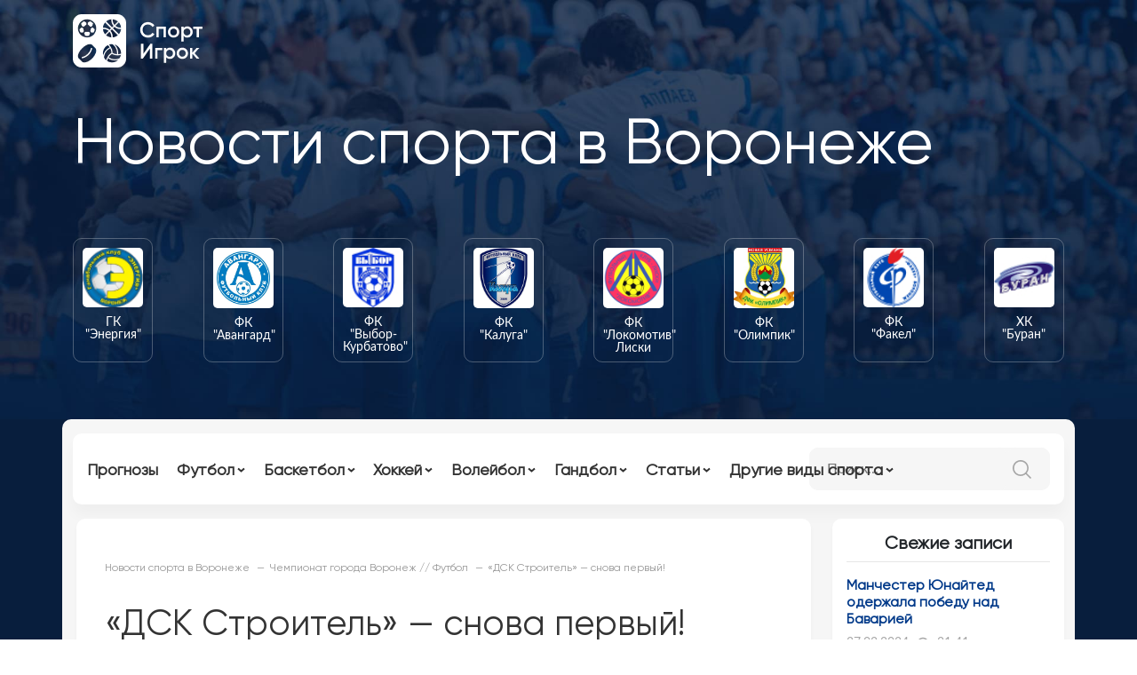

--- FILE ---
content_type: text/html; charset=UTF-8
request_url: https://sport-igrok.com/football/gorod_vrn/89360.html
body_size: 33712
content:
<!doctype html>
<html dir="ltr" lang="ru-RU" prefix="og: https://ogp.me/ns#">
    <head>
        <meta charset="UTF-8">
        <meta name="viewport" content="width=device-width, initial-scale=1">
        <link rel="icon" type="image/svg+xml" href="https://sport-igrok.com/wp-content/themes/sportigrok/favicon.ico">
        <link data-minify="1" href="https://sport-igrok.com/wp-content/cache/min/1/npm/bootstrap@5.3.0-alpha1/dist/css/bootstrap.min.css?ver=1755160118" rel="stylesheet">
        <link href="https://sport-igrok.com/wp-content/themes/sportigrok/css/owl.carousel.min.css" rel="stylesheet">
        <link href="https://sport-igrok.com/wp-content/themes/sportigrok/css/owl.theme.default.min.css" rel="stylesheet">
        <link href="https://sport-igrok.com/wp-content/themes/sportigrok/css/slinky.min.css" rel="stylesheet">
        <link data-minify="1" href="https://sport-igrok.com/wp-content/cache/min/1/wp-content/themes/sportigrok/css/demo.css?ver=1755160118" rel="stylesheet">
        <link data-minify="1" href="https://sport-igrok.com/wp-content/cache/min/1/wp-content/themes/sportigrok/css/style.css?ver=1755160118" rel="stylesheet">
<meta name="yandex-verification" content="d84c21b57173e08f" />
<meta name="google-site-verification" content="wrbFe7RMxF1pCyLVN1F6YOFHSWfVvKTb7Qr1hjNrh1U" />    
		
		<!-- All in One SEO 4.9.3 - aioseo.com -->
	<meta name="description" content="Футбольный коллектив Придонского третий год подряд и шестой раз в истории стал победителем чемпионата Воронежа по футболу - Перед началом сезона генеральный директор ДСК Андрей Иванович Соболев поставил перед нашей футбольной дружиной задачу бороться за позицию в тройке лучших коллективов Воронежа, - рассказывает начальник команды «ДСК Строитель» и директор стадиона в Придонском Михаил ГРАНКИН. -" />
	<meta name="robots" content="max-image-preview:large" />
	<meta name="author" content="admin"/>
	<link rel="canonical" href="https://sport-igrok.com/football/gorod_vrn/89360.html" />
	<meta name="generator" content="All in One SEO (AIOSEO) 4.9.3" />
		<meta property="og:locale" content="ru_RU" />
		<meta property="og:site_name" content="Спорт ИГРОК - Новости спорта в Воронеже: футбол | хоккей | баскетбол | гандбол" />
		<meta property="og:type" content="article" />
		<meta property="og:title" content="«ДСК Строитель» — снова первый! - Спорт ИГРОК" />
		<meta property="og:description" content="Футбольный коллектив Придонского третий год подряд и шестой раз в истории стал победителем чемпионата Воронежа по футболу - Перед началом сезона генеральный директор ДСК Андрей Иванович Соболев поставил перед нашей футбольной дружиной задачу бороться за позицию в тройке лучших коллективов Воронежа, - рассказывает начальник команды «ДСК Строитель» и директор стадиона в Придонском Михаил ГРАНКИН. -" />
		<meta property="og:url" content="https://sport-igrok.com/football/gorod_vrn/89360.html" />
		<meta property="article:published_time" content="2019-09-07T14:30:00+00:00" />
		<meta property="article:modified_time" content="2022-06-09T05:45:46+00:00" />
		<meta name="twitter:card" content="summary_large_image" />
		<meta name="twitter:title" content="«ДСК Строитель» — снова первый! - Спорт ИГРОК" />
		<meta name="twitter:description" content="Футбольный коллектив Придонского третий год подряд и шестой раз в истории стал победителем чемпионата Воронежа по футболу - Перед началом сезона генеральный директор ДСК Андрей Иванович Соболев поставил перед нашей футбольной дружиной задачу бороться за позицию в тройке лучших коллективов Воронежа, - рассказывает начальник команды «ДСК Строитель» и директор стадиона в Придонском Михаил ГРАНКИН. -" />
		<script type="application/ld+json" class="aioseo-schema">
			{"@context":"https:\/\/schema.org","@graph":[{"@type":"BlogPosting","@id":"https:\/\/sport-igrok.com\/football\/gorod_vrn\/89360.html#blogposting","name":"\u00ab\u0414\u0421\u041a \u0421\u0442\u0440\u043e\u0438\u0442\u0435\u043b\u044c\u00bb \u2014 \u0441\u043d\u043e\u0432\u0430 \u043f\u0435\u0440\u0432\u044b\u0439! - \u0421\u043f\u043e\u0440\u0442 \u0418\u0413\u0420\u041e\u041a","headline":"\u00ab\u0414\u0421\u041a \u0421\u0442\u0440\u043e\u0438\u0442\u0435\u043b\u044c\u00bb &#8212; \u0441\u043d\u043e\u0432\u0430 \u043f\u0435\u0440\u0432\u044b\u0439!","author":{"@id":"https:\/\/sport-igrok.com\/author\/admin#author"},"publisher":{"@id":"https:\/\/sport-igrok.com\/#organization"},"image":{"@type":"ImageObject","url":"https:\/\/sport-igrok.com\/wp-content\/uploads\/foto\/articles\/20897.jpg","width":680,"height":340},"datePublished":"2019-09-07T14:30:00+03:00","dateModified":"2022-06-09T05:45:46+03:00","inLanguage":"ru-RU","mainEntityOfPage":{"@id":"https:\/\/sport-igrok.com\/football\/gorod_vrn\/89360.html#webpage"},"isPartOf":{"@id":"https:\/\/sport-igrok.com\/football\/gorod_vrn\/89360.html#webpage"},"articleSection":"\u0427\u0435\u043c\u043f\u0438\u043e\u043d\u0430\u0442 \u0433\u043e\u0440\u043e\u0434\u0430 \u0412\u043e\u0440\u043e\u043d\u0435\u0436 \/\/ \u0424\u0443\u0442\u0431\u043e\u043b, \u0412\u043b\u0430\u0434\u0438\u043c\u0438\u0440 \u042f\u043d\u0438\u0448\u0435\u0432\u0441\u043a\u0438\u0439, \u0429\u0435\u0433\u043e\u043b\u0435\u0432"},{"@type":"BreadcrumbList","@id":"https:\/\/sport-igrok.com\/football\/gorod_vrn\/89360.html#breadcrumblist","itemListElement":[{"@type":"ListItem","@id":"https:\/\/sport-igrok.com#listItem","position":1,"name":"\u0413\u043b\u0430\u0432\u043d\u0430\u044f","item":"https:\/\/sport-igrok.com","nextItem":{"@type":"ListItem","@id":"https:\/\/sport-igrok.com\/category\/football#listItem","name":"\u0424\u0443\u0442\u0431\u043e\u043b \u0432 \u0412\u043e\u0440\u043e\u043d\u0435\u0436\u0435"}},{"@type":"ListItem","@id":"https:\/\/sport-igrok.com\/category\/football#listItem","position":2,"name":"\u0424\u0443\u0442\u0431\u043e\u043b \u0432 \u0412\u043e\u0440\u043e\u043d\u0435\u0436\u0435","item":"https:\/\/sport-igrok.com\/category\/football","nextItem":{"@type":"ListItem","@id":"https:\/\/sport-igrok.com\/category\/football\/gorod_vrn#listItem","name":"\u0427\u0435\u043c\u043f\u0438\u043e\u043d\u0430\u0442 \u0433\u043e\u0440\u043e\u0434\u0430 \u0412\u043e\u0440\u043e\u043d\u0435\u0436 \/\/ \u0424\u0443\u0442\u0431\u043e\u043b"},"previousItem":{"@type":"ListItem","@id":"https:\/\/sport-igrok.com#listItem","name":"\u0413\u043b\u0430\u0432\u043d\u0430\u044f"}},{"@type":"ListItem","@id":"https:\/\/sport-igrok.com\/category\/football\/gorod_vrn#listItem","position":3,"name":"\u0427\u0435\u043c\u043f\u0438\u043e\u043d\u0430\u0442 \u0433\u043e\u0440\u043e\u0434\u0430 \u0412\u043e\u0440\u043e\u043d\u0435\u0436 \/\/ \u0424\u0443\u0442\u0431\u043e\u043b","item":"https:\/\/sport-igrok.com\/category\/football\/gorod_vrn","nextItem":{"@type":"ListItem","@id":"https:\/\/sport-igrok.com\/football\/gorod_vrn\/89360.html#listItem","name":"\u00ab\u0414\u0421\u041a \u0421\u0442\u0440\u043e\u0438\u0442\u0435\u043b\u044c\u00bb &#8212; \u0441\u043d\u043e\u0432\u0430 \u043f\u0435\u0440\u0432\u044b\u0439!"},"previousItem":{"@type":"ListItem","@id":"https:\/\/sport-igrok.com\/category\/football#listItem","name":"\u0424\u0443\u0442\u0431\u043e\u043b \u0432 \u0412\u043e\u0440\u043e\u043d\u0435\u0436\u0435"}},{"@type":"ListItem","@id":"https:\/\/sport-igrok.com\/football\/gorod_vrn\/89360.html#listItem","position":4,"name":"\u00ab\u0414\u0421\u041a \u0421\u0442\u0440\u043e\u0438\u0442\u0435\u043b\u044c\u00bb &#8212; \u0441\u043d\u043e\u0432\u0430 \u043f\u0435\u0440\u0432\u044b\u0439!","previousItem":{"@type":"ListItem","@id":"https:\/\/sport-igrok.com\/category\/football\/gorod_vrn#listItem","name":"\u0427\u0435\u043c\u043f\u0438\u043e\u043d\u0430\u0442 \u0433\u043e\u0440\u043e\u0434\u0430 \u0412\u043e\u0440\u043e\u043d\u0435\u0436 \/\/ \u0424\u0443\u0442\u0431\u043e\u043b"}}]},{"@type":"Organization","@id":"https:\/\/sport-igrok.com\/#organization","name":"\u0421\u043f\u043e\u0440\u0442 \u0418\u0413\u0420\u041e\u041a","description":"\u041d\u043e\u0432\u043e\u0441\u0442\u0438 \u0441\u043f\u043e\u0440\u0442\u0430 \u0432 \u0412\u043e\u0440\u043e\u043d\u0435\u0436\u0435: \u0444\u0443\u0442\u0431\u043e\u043b | \u0445\u043e\u043a\u043a\u0435\u0439 | \u0431\u0430\u0441\u043a\u0435\u0442\u0431\u043e\u043b | \u0433\u0430\u043d\u0434\u0431\u043e\u043b","url":"https:\/\/sport-igrok.com\/"},{"@type":"Person","@id":"https:\/\/sport-igrok.com\/author\/admin#author","url":"https:\/\/sport-igrok.com\/author\/admin","name":"admin","image":{"@type":"ImageObject","@id":"https:\/\/sport-igrok.com\/football\/gorod_vrn\/89360.html#authorImage","url":"https:\/\/secure.gravatar.com\/avatar\/0bddef67145da7ec3c58f42de21c701fc3a99717e1ee55f6a5cbc52c7cbf8765?s=96&d=mm&r=g","width":96,"height":96,"caption":"admin"}},{"@type":"WebPage","@id":"https:\/\/sport-igrok.com\/football\/gorod_vrn\/89360.html#webpage","url":"https:\/\/sport-igrok.com\/football\/gorod_vrn\/89360.html","name":"\u00ab\u0414\u0421\u041a \u0421\u0442\u0440\u043e\u0438\u0442\u0435\u043b\u044c\u00bb \u2014 \u0441\u043d\u043e\u0432\u0430 \u043f\u0435\u0440\u0432\u044b\u0439! - \u0421\u043f\u043e\u0440\u0442 \u0418\u0413\u0420\u041e\u041a","description":"\u0424\u0443\u0442\u0431\u043e\u043b\u044c\u043d\u044b\u0439 \u043a\u043e\u043b\u043b\u0435\u043a\u0442\u0438\u0432 \u041f\u0440\u0438\u0434\u043e\u043d\u0441\u043a\u043e\u0433\u043e \u0442\u0440\u0435\u0442\u0438\u0439 \u0433\u043e\u0434 \u043f\u043e\u0434\u0440\u044f\u0434 \u0438 \u0448\u0435\u0441\u0442\u043e\u0439 \u0440\u0430\u0437 \u0432 \u0438\u0441\u0442\u043e\u0440\u0438\u0438 \u0441\u0442\u0430\u043b \u043f\u043e\u0431\u0435\u0434\u0438\u0442\u0435\u043b\u0435\u043c \u0447\u0435\u043c\u043f\u0438\u043e\u043d\u0430\u0442\u0430 \u0412\u043e\u0440\u043e\u043d\u0435\u0436\u0430 \u043f\u043e \u0444\u0443\u0442\u0431\u043e\u043b\u0443 - \u041f\u0435\u0440\u0435\u0434 \u043d\u0430\u0447\u0430\u043b\u043e\u043c \u0441\u0435\u0437\u043e\u043d\u0430 \u0433\u0435\u043d\u0435\u0440\u0430\u043b\u044c\u043d\u044b\u0439 \u0434\u0438\u0440\u0435\u043a\u0442\u043e\u0440 \u0414\u0421\u041a \u0410\u043d\u0434\u0440\u0435\u0439 \u0418\u0432\u0430\u043d\u043e\u0432\u0438\u0447 \u0421\u043e\u0431\u043e\u043b\u0435\u0432 \u043f\u043e\u0441\u0442\u0430\u0432\u0438\u043b \u043f\u0435\u0440\u0435\u0434 \u043d\u0430\u0448\u0435\u0439 \u0444\u0443\u0442\u0431\u043e\u043b\u044c\u043d\u043e\u0439 \u0434\u0440\u0443\u0436\u0438\u043d\u043e\u0439 \u0437\u0430\u0434\u0430\u0447\u0443 \u0431\u043e\u0440\u043e\u0442\u044c\u0441\u044f \u0437\u0430 \u043f\u043e\u0437\u0438\u0446\u0438\u044e \u0432 \u0442\u0440\u043e\u0439\u043a\u0435 \u043b\u0443\u0447\u0448\u0438\u0445 \u043a\u043e\u043b\u043b\u0435\u043a\u0442\u0438\u0432\u043e\u0432 \u0412\u043e\u0440\u043e\u043d\u0435\u0436\u0430, - \u0440\u0430\u0441\u0441\u043a\u0430\u0437\u044b\u0432\u0430\u0435\u0442 \u043d\u0430\u0447\u0430\u043b\u044c\u043d\u0438\u043a \u043a\u043e\u043c\u0430\u043d\u0434\u044b \u00ab\u0414\u0421\u041a \u0421\u0442\u0440\u043e\u0438\u0442\u0435\u043b\u044c\u00bb \u0438 \u0434\u0438\u0440\u0435\u043a\u0442\u043e\u0440 \u0441\u0442\u0430\u0434\u0438\u043e\u043d\u0430 \u0432 \u041f\u0440\u0438\u0434\u043e\u043d\u0441\u043a\u043e\u043c \u041c\u0438\u0445\u0430\u0438\u043b \u0413\u0420\u0410\u041d\u041a\u0418\u041d. -","inLanguage":"ru-RU","isPartOf":{"@id":"https:\/\/sport-igrok.com\/#website"},"breadcrumb":{"@id":"https:\/\/sport-igrok.com\/football\/gorod_vrn\/89360.html#breadcrumblist"},"author":{"@id":"https:\/\/sport-igrok.com\/author\/admin#author"},"creator":{"@id":"https:\/\/sport-igrok.com\/author\/admin#author"},"image":{"@type":"ImageObject","url":"https:\/\/sport-igrok.com\/wp-content\/uploads\/foto\/articles\/20897.jpg","@id":"https:\/\/sport-igrok.com\/football\/gorod_vrn\/89360.html\/#mainImage","width":680,"height":340},"primaryImageOfPage":{"@id":"https:\/\/sport-igrok.com\/football\/gorod_vrn\/89360.html#mainImage"},"datePublished":"2019-09-07T14:30:00+03:00","dateModified":"2022-06-09T05:45:46+03:00"},{"@type":"WebSite","@id":"https:\/\/sport-igrok.com\/#website","url":"https:\/\/sport-igrok.com\/","name":"\u0421\u043f\u043e\u0440\u0442 \u0418\u0413\u0420\u041e\u041a","description":"\u041d\u043e\u0432\u043e\u0441\u0442\u0438 \u0441\u043f\u043e\u0440\u0442\u0430 \u0432 \u0412\u043e\u0440\u043e\u043d\u0435\u0436\u0435: \u0444\u0443\u0442\u0431\u043e\u043b | \u0445\u043e\u043a\u043a\u0435\u0439 | \u0431\u0430\u0441\u043a\u0435\u0442\u0431\u043e\u043b | \u0433\u0430\u043d\u0434\u0431\u043e\u043b","inLanguage":"ru-RU","publisher":{"@id":"https:\/\/sport-igrok.com\/#organization"}}]}
		</script>
		<!-- All in One SEO -->


<link rel="alternate" type="application/rss+xml" title="Спорт ИГРОК &raquo; Лента комментариев к &laquo;«ДСК Строитель» &#8212; снова первый!&raquo;" href="https://sport-igrok.com/football/gorod_vrn/89360.html/feed" />
<link rel="alternate" title="oEmbed (JSON)" type="application/json+oembed" href="https://sport-igrok.com/wp-json/oembed/1.0/embed?url=https%3A%2F%2Fsport-igrok.com%2Ffootball%2Fgorod_vrn%2F89360.html" />
<link rel="alternate" title="oEmbed (XML)" type="text/xml+oembed" href="https://sport-igrok.com/wp-json/oembed/1.0/embed?url=https%3A%2F%2Fsport-igrok.com%2Ffootball%2Fgorod_vrn%2F89360.html&#038;format=xml" />
<style id='wp-img-auto-sizes-contain-inline-css' type='text/css'>
img:is([sizes=auto i],[sizes^="auto," i]){contain-intrinsic-size:3000px 1500px}
/*# sourceURL=wp-img-auto-sizes-contain-inline-css */
</style>
<style id='wp-emoji-styles-inline-css' type='text/css'>

	img.wp-smiley, img.emoji {
		display: inline !important;
		border: none !important;
		box-shadow: none !important;
		height: 1em !important;
		width: 1em !important;
		margin: 0 0.07em !important;
		vertical-align: -0.1em !important;
		background: none !important;
		padding: 0 !important;
	}
/*# sourceURL=wp-emoji-styles-inline-css */
</style>
<style id='wp-block-library-inline-css' type='text/css'>
:root{--wp-block-synced-color:#7a00df;--wp-block-synced-color--rgb:122,0,223;--wp-bound-block-color:var(--wp-block-synced-color);--wp-editor-canvas-background:#ddd;--wp-admin-theme-color:#007cba;--wp-admin-theme-color--rgb:0,124,186;--wp-admin-theme-color-darker-10:#006ba1;--wp-admin-theme-color-darker-10--rgb:0,107,160.5;--wp-admin-theme-color-darker-20:#005a87;--wp-admin-theme-color-darker-20--rgb:0,90,135;--wp-admin-border-width-focus:2px}@media (min-resolution:192dpi){:root{--wp-admin-border-width-focus:1.5px}}.wp-element-button{cursor:pointer}:root .has-very-light-gray-background-color{background-color:#eee}:root .has-very-dark-gray-background-color{background-color:#313131}:root .has-very-light-gray-color{color:#eee}:root .has-very-dark-gray-color{color:#313131}:root .has-vivid-green-cyan-to-vivid-cyan-blue-gradient-background{background:linear-gradient(135deg,#00d084,#0693e3)}:root .has-purple-crush-gradient-background{background:linear-gradient(135deg,#34e2e4,#4721fb 50%,#ab1dfe)}:root .has-hazy-dawn-gradient-background{background:linear-gradient(135deg,#faaca8,#dad0ec)}:root .has-subdued-olive-gradient-background{background:linear-gradient(135deg,#fafae1,#67a671)}:root .has-atomic-cream-gradient-background{background:linear-gradient(135deg,#fdd79a,#004a59)}:root .has-nightshade-gradient-background{background:linear-gradient(135deg,#330968,#31cdcf)}:root .has-midnight-gradient-background{background:linear-gradient(135deg,#020381,#2874fc)}:root{--wp--preset--font-size--normal:16px;--wp--preset--font-size--huge:42px}.has-regular-font-size{font-size:1em}.has-larger-font-size{font-size:2.625em}.has-normal-font-size{font-size:var(--wp--preset--font-size--normal)}.has-huge-font-size{font-size:var(--wp--preset--font-size--huge)}.has-text-align-center{text-align:center}.has-text-align-left{text-align:left}.has-text-align-right{text-align:right}.has-fit-text{white-space:nowrap!important}#end-resizable-editor-section{display:none}.aligncenter{clear:both}.items-justified-left{justify-content:flex-start}.items-justified-center{justify-content:center}.items-justified-right{justify-content:flex-end}.items-justified-space-between{justify-content:space-between}.screen-reader-text{border:0;clip-path:inset(50%);height:1px;margin:-1px;overflow:hidden;padding:0;position:absolute;width:1px;word-wrap:normal!important}.screen-reader-text:focus{background-color:#ddd;clip-path:none;color:#444;display:block;font-size:1em;height:auto;left:5px;line-height:normal;padding:15px 23px 14px;text-decoration:none;top:5px;width:auto;z-index:100000}html :where(.has-border-color){border-style:solid}html :where([style*=border-top-color]){border-top-style:solid}html :where([style*=border-right-color]){border-right-style:solid}html :where([style*=border-bottom-color]){border-bottom-style:solid}html :where([style*=border-left-color]){border-left-style:solid}html :where([style*=border-width]){border-style:solid}html :where([style*=border-top-width]){border-top-style:solid}html :where([style*=border-right-width]){border-right-style:solid}html :where([style*=border-bottom-width]){border-bottom-style:solid}html :where([style*=border-left-width]){border-left-style:solid}html :where(img[class*=wp-image-]){height:auto;max-width:100%}:where(figure){margin:0 0 1em}html :where(.is-position-sticky){--wp-admin--admin-bar--position-offset:var(--wp-admin--admin-bar--height,0px)}@media screen and (max-width:600px){html :where(.is-position-sticky){--wp-admin--admin-bar--position-offset:0px}}

/*# sourceURL=wp-block-library-inline-css */
</style><style id='global-styles-inline-css' type='text/css'>
:root{--wp--preset--aspect-ratio--square: 1;--wp--preset--aspect-ratio--4-3: 4/3;--wp--preset--aspect-ratio--3-4: 3/4;--wp--preset--aspect-ratio--3-2: 3/2;--wp--preset--aspect-ratio--2-3: 2/3;--wp--preset--aspect-ratio--16-9: 16/9;--wp--preset--aspect-ratio--9-16: 9/16;--wp--preset--color--black: #000000;--wp--preset--color--cyan-bluish-gray: #abb8c3;--wp--preset--color--white: #ffffff;--wp--preset--color--pale-pink: #f78da7;--wp--preset--color--vivid-red: #cf2e2e;--wp--preset--color--luminous-vivid-orange: #ff6900;--wp--preset--color--luminous-vivid-amber: #fcb900;--wp--preset--color--light-green-cyan: #7bdcb5;--wp--preset--color--vivid-green-cyan: #00d084;--wp--preset--color--pale-cyan-blue: #8ed1fc;--wp--preset--color--vivid-cyan-blue: #0693e3;--wp--preset--color--vivid-purple: #9b51e0;--wp--preset--gradient--vivid-cyan-blue-to-vivid-purple: linear-gradient(135deg,rgb(6,147,227) 0%,rgb(155,81,224) 100%);--wp--preset--gradient--light-green-cyan-to-vivid-green-cyan: linear-gradient(135deg,rgb(122,220,180) 0%,rgb(0,208,130) 100%);--wp--preset--gradient--luminous-vivid-amber-to-luminous-vivid-orange: linear-gradient(135deg,rgb(252,185,0) 0%,rgb(255,105,0) 100%);--wp--preset--gradient--luminous-vivid-orange-to-vivid-red: linear-gradient(135deg,rgb(255,105,0) 0%,rgb(207,46,46) 100%);--wp--preset--gradient--very-light-gray-to-cyan-bluish-gray: linear-gradient(135deg,rgb(238,238,238) 0%,rgb(169,184,195) 100%);--wp--preset--gradient--cool-to-warm-spectrum: linear-gradient(135deg,rgb(74,234,220) 0%,rgb(151,120,209) 20%,rgb(207,42,186) 40%,rgb(238,44,130) 60%,rgb(251,105,98) 80%,rgb(254,248,76) 100%);--wp--preset--gradient--blush-light-purple: linear-gradient(135deg,rgb(255,206,236) 0%,rgb(152,150,240) 100%);--wp--preset--gradient--blush-bordeaux: linear-gradient(135deg,rgb(254,205,165) 0%,rgb(254,45,45) 50%,rgb(107,0,62) 100%);--wp--preset--gradient--luminous-dusk: linear-gradient(135deg,rgb(255,203,112) 0%,rgb(199,81,192) 50%,rgb(65,88,208) 100%);--wp--preset--gradient--pale-ocean: linear-gradient(135deg,rgb(255,245,203) 0%,rgb(182,227,212) 50%,rgb(51,167,181) 100%);--wp--preset--gradient--electric-grass: linear-gradient(135deg,rgb(202,248,128) 0%,rgb(113,206,126) 100%);--wp--preset--gradient--midnight: linear-gradient(135deg,rgb(2,3,129) 0%,rgb(40,116,252) 100%);--wp--preset--font-size--small: 13px;--wp--preset--font-size--medium: 20px;--wp--preset--font-size--large: 36px;--wp--preset--font-size--x-large: 42px;--wp--preset--spacing--20: 0.44rem;--wp--preset--spacing--30: 0.67rem;--wp--preset--spacing--40: 1rem;--wp--preset--spacing--50: 1.5rem;--wp--preset--spacing--60: 2.25rem;--wp--preset--spacing--70: 3.38rem;--wp--preset--spacing--80: 5.06rem;--wp--preset--shadow--natural: 6px 6px 9px rgba(0, 0, 0, 0.2);--wp--preset--shadow--deep: 12px 12px 50px rgba(0, 0, 0, 0.4);--wp--preset--shadow--sharp: 6px 6px 0px rgba(0, 0, 0, 0.2);--wp--preset--shadow--outlined: 6px 6px 0px -3px rgb(255, 255, 255), 6px 6px rgb(0, 0, 0);--wp--preset--shadow--crisp: 6px 6px 0px rgb(0, 0, 0);}:where(.is-layout-flex){gap: 0.5em;}:where(.is-layout-grid){gap: 0.5em;}body .is-layout-flex{display: flex;}.is-layout-flex{flex-wrap: wrap;align-items: center;}.is-layout-flex > :is(*, div){margin: 0;}body .is-layout-grid{display: grid;}.is-layout-grid > :is(*, div){margin: 0;}:where(.wp-block-columns.is-layout-flex){gap: 2em;}:where(.wp-block-columns.is-layout-grid){gap: 2em;}:where(.wp-block-post-template.is-layout-flex){gap: 1.25em;}:where(.wp-block-post-template.is-layout-grid){gap: 1.25em;}.has-black-color{color: var(--wp--preset--color--black) !important;}.has-cyan-bluish-gray-color{color: var(--wp--preset--color--cyan-bluish-gray) !important;}.has-white-color{color: var(--wp--preset--color--white) !important;}.has-pale-pink-color{color: var(--wp--preset--color--pale-pink) !important;}.has-vivid-red-color{color: var(--wp--preset--color--vivid-red) !important;}.has-luminous-vivid-orange-color{color: var(--wp--preset--color--luminous-vivid-orange) !important;}.has-luminous-vivid-amber-color{color: var(--wp--preset--color--luminous-vivid-amber) !important;}.has-light-green-cyan-color{color: var(--wp--preset--color--light-green-cyan) !important;}.has-vivid-green-cyan-color{color: var(--wp--preset--color--vivid-green-cyan) !important;}.has-pale-cyan-blue-color{color: var(--wp--preset--color--pale-cyan-blue) !important;}.has-vivid-cyan-blue-color{color: var(--wp--preset--color--vivid-cyan-blue) !important;}.has-vivid-purple-color{color: var(--wp--preset--color--vivid-purple) !important;}.has-black-background-color{background-color: var(--wp--preset--color--black) !important;}.has-cyan-bluish-gray-background-color{background-color: var(--wp--preset--color--cyan-bluish-gray) !important;}.has-white-background-color{background-color: var(--wp--preset--color--white) !important;}.has-pale-pink-background-color{background-color: var(--wp--preset--color--pale-pink) !important;}.has-vivid-red-background-color{background-color: var(--wp--preset--color--vivid-red) !important;}.has-luminous-vivid-orange-background-color{background-color: var(--wp--preset--color--luminous-vivid-orange) !important;}.has-luminous-vivid-amber-background-color{background-color: var(--wp--preset--color--luminous-vivid-amber) !important;}.has-light-green-cyan-background-color{background-color: var(--wp--preset--color--light-green-cyan) !important;}.has-vivid-green-cyan-background-color{background-color: var(--wp--preset--color--vivid-green-cyan) !important;}.has-pale-cyan-blue-background-color{background-color: var(--wp--preset--color--pale-cyan-blue) !important;}.has-vivid-cyan-blue-background-color{background-color: var(--wp--preset--color--vivid-cyan-blue) !important;}.has-vivid-purple-background-color{background-color: var(--wp--preset--color--vivid-purple) !important;}.has-black-border-color{border-color: var(--wp--preset--color--black) !important;}.has-cyan-bluish-gray-border-color{border-color: var(--wp--preset--color--cyan-bluish-gray) !important;}.has-white-border-color{border-color: var(--wp--preset--color--white) !important;}.has-pale-pink-border-color{border-color: var(--wp--preset--color--pale-pink) !important;}.has-vivid-red-border-color{border-color: var(--wp--preset--color--vivid-red) !important;}.has-luminous-vivid-orange-border-color{border-color: var(--wp--preset--color--luminous-vivid-orange) !important;}.has-luminous-vivid-amber-border-color{border-color: var(--wp--preset--color--luminous-vivid-amber) !important;}.has-light-green-cyan-border-color{border-color: var(--wp--preset--color--light-green-cyan) !important;}.has-vivid-green-cyan-border-color{border-color: var(--wp--preset--color--vivid-green-cyan) !important;}.has-pale-cyan-blue-border-color{border-color: var(--wp--preset--color--pale-cyan-blue) !important;}.has-vivid-cyan-blue-border-color{border-color: var(--wp--preset--color--vivid-cyan-blue) !important;}.has-vivid-purple-border-color{border-color: var(--wp--preset--color--vivid-purple) !important;}.has-vivid-cyan-blue-to-vivid-purple-gradient-background{background: var(--wp--preset--gradient--vivid-cyan-blue-to-vivid-purple) !important;}.has-light-green-cyan-to-vivid-green-cyan-gradient-background{background: var(--wp--preset--gradient--light-green-cyan-to-vivid-green-cyan) !important;}.has-luminous-vivid-amber-to-luminous-vivid-orange-gradient-background{background: var(--wp--preset--gradient--luminous-vivid-amber-to-luminous-vivid-orange) !important;}.has-luminous-vivid-orange-to-vivid-red-gradient-background{background: var(--wp--preset--gradient--luminous-vivid-orange-to-vivid-red) !important;}.has-very-light-gray-to-cyan-bluish-gray-gradient-background{background: var(--wp--preset--gradient--very-light-gray-to-cyan-bluish-gray) !important;}.has-cool-to-warm-spectrum-gradient-background{background: var(--wp--preset--gradient--cool-to-warm-spectrum) !important;}.has-blush-light-purple-gradient-background{background: var(--wp--preset--gradient--blush-light-purple) !important;}.has-blush-bordeaux-gradient-background{background: var(--wp--preset--gradient--blush-bordeaux) !important;}.has-luminous-dusk-gradient-background{background: var(--wp--preset--gradient--luminous-dusk) !important;}.has-pale-ocean-gradient-background{background: var(--wp--preset--gradient--pale-ocean) !important;}.has-electric-grass-gradient-background{background: var(--wp--preset--gradient--electric-grass) !important;}.has-midnight-gradient-background{background: var(--wp--preset--gradient--midnight) !important;}.has-small-font-size{font-size: var(--wp--preset--font-size--small) !important;}.has-medium-font-size{font-size: var(--wp--preset--font-size--medium) !important;}.has-large-font-size{font-size: var(--wp--preset--font-size--large) !important;}.has-x-large-font-size{font-size: var(--wp--preset--font-size--x-large) !important;}
/*# sourceURL=global-styles-inline-css */
</style>

<style id='classic-theme-styles-inline-css' type='text/css'>
/*! This file is auto-generated */
.wp-block-button__link{color:#fff;background-color:#32373c;border-radius:9999px;box-shadow:none;text-decoration:none;padding:calc(.667em + 2px) calc(1.333em + 2px);font-size:1.125em}.wp-block-file__button{background:#32373c;color:#fff;text-decoration:none}
/*# sourceURL=/wp-includes/css/classic-themes.min.css */
</style>
<link rel="https://api.w.org/" href="https://sport-igrok.com/wp-json/" /><link rel="alternate" title="JSON" type="application/json" href="https://sport-igrok.com/wp-json/wp/v2/posts/89360" /><link rel="EditURI" type="application/rsd+xml" title="RSD" href="https://sport-igrok.com/xmlrpc.php?rsd" />
<meta name="generator" content="WordPress 6.9" />
<link rel='shortlink' href='https://sport-igrok.com/?p=89360' />
<!--noptimize--><script data-noptimize="" data-wpfc-render="false">
/* <![CDATA[ */
window.fpm_settings = {"timer_text":"\u0417\u0430\u043a\u0440\u044b\u0442\u044c \u0447\u0435\u0440\u0435\u0437","lazyload":"false","threshold":"300","dublicate":"false","rtb":"false","sidebar":"false","selector":".fpm_end","bottom":"10","ajaxUrl":"https:\/\/sport-igrok.com\/wp-admin\/admin-ajax.php","ip_to_block":"https:\/\/sport-igrok.com\/ip.html","get_ip":"https:\/\/sport-igrok.com\/wp-content\/plugins\/flatpm-wp\/ip.php","speed":"300","overlay":"false","locale":"ru","key":"U2R1elQ1TzNENElVcTF6","role":"not_logged_in"};
/* ]]> */
</script>
<!--/noptimize--><!--noptimize-->
<noscript data-noptimize id="fpm_modul">
<style>
html{max-width:100vw}
.fpm-async:not([data-fpm-type="outgoing"]) + .fpm-async:not([data-fpm-type="outgoing"]){display:none}
[data-fpm-type]{background-color:transparent;transition:background-color .2s ease}
[data-fpm-type]{position:relative;overflow:hidden;border-radius:3px;z-index:0}
.fpm-cross{transition:box-shadow .2s ease;position:absolute;top:-0px;right:0;width:34px;height:34px;background:#7ca1d1;display:block;cursor:pointer;z-index:99;border:none;padding:0;min-width:0;min-height:0}
.fpm-cross:hover{box-shadow:0 0 0 50px rgba(0,0,0,.2) inset}
.fpm-cross:after,
.fpm-cross:before{transition:transform .3s ease;content:'';display:block;position:absolute;top:0;left:0;right:0;bottom:0;width:calc(34px / 2);height:3px;background:#ffffff;transform-origin:center;transform:rotate(45deg);margin:auto}
.fpm-cross:before{transform:rotate(-45deg)}
.fpm-cross:hover:after{transform:rotate(225deg)}
.fpm-cross:hover:before{transform:rotate(135deg)}
.fpm-timer{position:absolute;top:-0px;right:0;padding:0 15px;color:#ffffff;background:#7ca1d1;line-height:34px;height:34px;text-align:center;font-size:14px;z-index:99}
[data-fpm-type="outgoing"].center .fpm-timer,[data-fpm-type="outgoing"].center .fpm-cross{top:0!important}
.fpm-timer span{font-size:16px;font-weight:600}
[data-fpm-type="outgoing"]{transition:transform 300ms ease,opacity 300ms ease,min-width 0s;transition-delay:0s,0s,.3s;position:fixed;min-width:250px!important;z-index:9999;opacity:0;background:#ffffff;pointer-events:none;will-change:transform;overflow:visible;max-width:100vw}
[data-fpm-type="outgoing"]:after{content:'';position:absolute;top:0;left:0;right:0;bottom:0;z-index:1;pointer-events:all}
[data-fpm-type="outgoing"].fpm-show:after{pointer-events:none}


[data-fpm-type="outgoing"] *{max-width:none}

[data-fpm-type="outgoing"].left-top [id*="yandex_rtb_"],
[data-fpm-type="outgoing"].right-top [id*="yandex_rtb_"],
[data-fpm-type="outgoing"].left-center [id*="yandex_rtb_"],
[data-fpm-type="outgoing"].right-center [id*="yandex_rtb_"],
[data-fpm-type="outgoing"].left-bottom [id*="yandex_rtb_"],
[data-fpm-type="outgoing"].right-bottom [id*="yandex_rtb_"]{max-width:336px;min-width:160px}

[data-fpm-type].no-preloader:after,[data-fpm-type].no-preloader:before,
[data-fpm-type="outgoing"]:after,[data-fpm-type="outgoing"]:before{display:none}

[data-fpm-type="outgoing"].fpm-show{opacity:1;pointer-events:all;min-width:0!important}

[data-fpm-type="outgoing"].center{position:fixed;top:50%;left:50%;height:auto;z-index:-2;opacity:0;transform:translateX(-50%) translateY(-50%) scale(.6)}
[data-fpm-type="outgoing"].center.fpm-show{transform:translateX(-50%) translateY(-50%) scale(1);opacity:1}
[data-fpm-type="outgoing"].center.fpm-show{z-index:2000}

[data-fpm-type="outgoing"].left-top{top:0;left:0;transform:translateX(-100%)}
[data-fpm-type="outgoing"].top-center{top:0;left:50%;transform:translateX(-50%) translateY(-100%)}
[data-fpm-type="outgoing"].right-top{top:0;right:0;transform:translateX(100%)}
[data-fpm-type="outgoing"].left-center{top:50%;left:0;transform:translateX(-100%) translateY(-50%)}
[data-fpm-type="outgoing"].right-center{top:50%;right:0;transform:translateX(100%) translateY(-50%)}
[data-fpm-type="outgoing"].left-bottom{bottom:0;left:0;transform:translateX(-100%)}
[data-fpm-type="outgoing"].bottom-center{bottom:0;left:50%;transform:translateX(-50%) translateY(100%)}
[data-fpm-type="outgoing"].right-bottom{bottom:0;right:0;transform:translateX(100%)}
[data-fpm-type="outgoing"].fpm-show.left-center,
[data-fpm-type="outgoing"].fpm-show.right-center{transform:translateX(0) translateY(-50%)}
[data-fpm-type="outgoing"].fpm-show.top-center,
[data-fpm-type="outgoing"].fpm-show.bottom-center{transform:translateX(-50%) translateY(0)}
[data-fpm-type="outgoing"].fpm-show.left-top,
[data-fpm-type="outgoing"].fpm-show.right-top,
[data-fpm-type="outgoing"].fpm-show.left-bottom,
[data-fpm-type="outgoing"].fpm-show.right-bottom{transform:translateX(0)}

.fpm-overlay{position:fixed;width:100%;height:100%;pointer-events:none;top:0;left:0;z-index:1000;opacity:0;background:#0000008a;transition:all 300ms ease;-webkit-backdrop-filter:blur(0px);backdrop-filter:blur(0px)}
[data-fpm-type="outgoing"].center.fpm-show ~ .fpm-overlay{opacity:1;pointer-events:all}
.fpm-fixed{position:fixed;z-index:50}
.fpm-stop{position:relative;z-index:50}
.fpm-preroll{position:relative;overflow:hidden;display:block}
.fpm-preroll.hasIframe{padding-bottom:56.25%;height:0}
.fpm-preroll iframe{display:block;width:100%;height:100%;position:absolute}
.fpm-preroll_flex{display:flex;align-items:center;justify-content:center;position:absolute;top:0;left:0;right:0;bottom:0;background:rgba(0,0,0,.65);opacity:0;transition:opacity .35s ease;z-index:2}
.fpm-preroll_flex.fpm-show{opacity:1}
.fpm-preroll_flex.fpm-hide{pointer-events:none;z-index:-1}
.fpm-preroll_item{position:relative;max-width:calc(100% - 68px);max-height:100%;z-index:-1;pointer-events:none;cursor:default}
.fpm-preroll_flex.fpm-show .fpm-preroll_item{z-index:3;pointer-events:all}
.fpm-preroll_flex .fpm-timer,
.fpm-preroll_flex .fpm-cross{top:10px!important;right:10px!important}
.fpm-preroll_hover{position:absolute;top:0;left:0;right:0;bottom:0;width:100%;height:100%;z-index:2}
.fpm-preroll_flex:not(.fpm-show) .fpm-preroll_hover{cursor:pointer}
.fpm-hoverroll{position:relative;overflow:hidden;display:block}
.fpm-hoverroll_item{position:absolute;bottom:0;left:50%;margin:auto;transform:translateY(100%) translateX(-50%);transition:all 300ms ease;z-index:1000;max-height:100%}

.fpm-preroll_item [id*="yandex_rtb_"],
.fpm-hoverroll_item [id*="yandex_rtb_"]{min-width:160px}

.fpm-hoverroll:hover .fpm-hoverroll_item:not(.fpm-hide){transform:translateY(0) translateX(-50%)}
.fpm-slider{display:grid}
.fpm-slider > *{grid-area:1/1;margin:auto;opacity:0;transform:translateX(200px);transition:all 420ms ease;pointer-events:none;width:100%;z-index:0}
.fpm-slider > *.fpm-hide{transform:translateX(-100px)!important;opacity:0!important;z-index:0!important}
.fpm-slider > *.fpm-show{transform:translateX(0);pointer-events:all;opacity:1;z-index:1}
.fpm-slider .fpm-timeline{width:100%;height:2px;background:#f6f5ff;position:relative}
.fpm-slider .fpm-timeline:after{content:'';position:absolute;background:#d5ceff;height:100%;transition:all 300ms ease;width:0}
.fpm-slider > *.fpm-show .fpm-timeline:after{animation:timeline var(--duration) ease}
.fpm-slider > *:hover .fpm-timeline:after{animation:timeline-hover}
.fpm-slider > *:after{content:'';position:absolute;top:0;left:0;right:0;bottom:0;z-index:1;pointer-events:all}
.fpm-slider > *.fpm-show:after{pointer-events:none}
@keyframes timeline-hover{}
@keyframes timeline{0% {width:0}100% {width:100%}}
.fpm-interscroller-wrapper{position:relative;width:100%;max-width:100%;height:var(--height)}
.fpm-interscroller{position:absolute;top:0;left:0;width:100%;height:100%;clip:rect(0,auto,auto,0);background:var(--background)}
.fpm-interscroller + div{position:absolute;bottom:0;left:0;right:0;top:0;margin:auto;display:block;height:1px}
.fpm-interscroller-inner{position:fixed;top:50%;transform:translate(0,-50%);max-width:100%;display:flex;justify-content:center;align-items:center;width:var(--width)}
.fpm-interscroller-inner > div{min-width:100px;min-height:100px}
.fpm-interscroller-text{position:absolute;text-align:center;padding:10px;background:var(--background);color:var(--color);font-size:14px;z-index:1;line-height:1.4}
.fpm-interscroller-text.top{top:0;left:0;right:0}
.fpm-interscroller-text.bottom{bottom:0;left:0;right:0}
</style>
</noscript>
<!--/noptimize-->


<!--noptimize-->
<script data-noptimize="" data-wpfc-render="false">
/* <![CDATA[ */
fpm_settings.selector="true"===fpm_settings.sidebar?fpm_settings.selector:".fpm_end",!NodeList.prototype.forEach&&Array.prototype.forEach&&(NodeList.prototype.forEach=Array.prototype.forEach),window.yaContextCb=window.yaContextCb||[],window.fpm_shuffleArray=function(e){for(var t=e.length-1;0<t;t--){var n=Math.floor(Math.random()*(t+1)),r=e[t];e[t]=e[n],e[n]=r}return e},window.fpm_queryAll=function(t,e,n){try{n="true"===(n=n||"true");var r=!1;["!>","!","!^","!~","!+",":after(",":after-sibling(",":before(",":before-sibling(",":contains(",":icontains(",":starts-with(",":istarts-with(",":ends-with(",":iends-with(",":first(",":has(",":has-sibling("].forEach(function(e){t.includes(e)&&(r=!0)});var o=[];if(r){if(!e)return[];for(var i=document.evaluate(e,document,null,XPathResult.ORDERED_NODE_SNAPSHOT_TYPE,null),a=0,s=i.snapshotLength;a<s;a++)o.push(i.snapshotItem(a))}else o=Array.from(document.querySelectorAll(t));return n||(o=o.filter(function(e){return fpm_user.until_child.includes(e)})),o}catch(e){return fpm_user.debug&&console.log(e),[]}},window.fpm_debug=function(e,t){fpm_user.debug&&(t=t||"the reason is not established",console.log("%cID: "+e,"color: white; background: #ec5555"),console.log("URL: "+window.fpm_settings.ajaxUrl.replace("admin-ajax.php","")+"admin.php?page=fpm_blocks&id="+e),console.log("Reason: "+t),console.log("=".repeat(27)))},window.fpm_ipv6Normalize=function(e){var t=(e=e.toLowerCase()).split(/\:\:/g);if(2<t.length)return!1;var n=[];if(1===t.length){if(8!==(n=e.split(/\:/g)).length)return!1}else if(2===t.length){var e=t[0],t=t[1],r=e.split(/\:/g),o=t.split(/\:/g);for(i in r)n[i]=r[i];for(var i=o.length;0<i;--i)n[7-(o.length-i)]=o[i-1]}for(i=0;i<8;++i)void 0===n[i]&&(n[i]="0000"),n[i]=fpm_ipv6LeftPad(n[i],"0",4);return n.join(":")},window.fpm_ipv6LeftPad=function(e,t,n){n=t.repeat(n);return e.length<n.length&&(e=n.substring(0,n.length-e.length)+e),e},window.fpm_ipToInt=function(e){var t=[];return e.includes(":")?(fpm_ipv6Normalize(e).split(":").forEach(function(e){t.push(parseInt(e,16).toString(2).padStart(16,"0"))}),"function"==typeof window.BigInt&&BigInt(t.join(""),2)):(e.split(".").forEach(function(e){t.push(e.padStart(3,"0"))}),parseInt(t.join("")))},window.fpm_request_ip_api=function(){var e=new Promise(function(e,t){var n=new XMLHttpRequest;n.onreadystatechange=function(){n.readyState==XMLHttpRequest.DONE&&e(n.responseText)},n.open("GET","https://ip.mehanoid.pro/?lang="+fpm_settings.locale,!0),n.send()}),t=new Promise(function(e,t){var n=new XMLHttpRequest;n.onreadystatechange=function(){n.readyState==XMLHttpRequest.DONE&&(200==n.status?e(n.responseText):t({url:fpm_settings.ip_to_block,status:n.status,statusText:n.statusText}))},n.open("GET",fpm_settings.ip_to_block,!0),n.send()});Promise.all([e,t]).then(function(e){var t=JSON.parse(e[0]),n=e[1].split("\n").filter(Boolean);fpm_body.classList.remove("fpm_geo"),fpm_user.ccode=t.countryCode.toLowerCase(),fpm_user.country=t.country.toLowerCase(),fpm_user.city=t.city.toLowerCase(),fpm_user.isp=t.isp.toLowerCase(),fpm_setCookie("fpm_ccode",fpm_user.ccode),fpm_setCookie("fpm_country",fpm_user.country),fpm_setCookie("fpm_city",fpm_user.city),fpm_setCookie("fpm_isp",fpm_user.isp),fpm_user.ip="true",0<n.length?new Promise(function(e,t){var n=new XMLHttpRequest;n.onreadystatechange=function(){n.readyState==XMLHttpRequest.DONE&&(200==n.status?e(n.responseText):t({url:fpm_settings.get_ip,status:n.status,statusText:n.statusText}))},n.open("GET",fpm_settings.get_ip,!0),n.send()}).then(function(r){r=fpm_ipToInt(r),n.find(function(e){if(e.includes("-")){var t=e.split("-"),n=fpm_ipToInt(t[0].trim()),t=fpm_ipToInt(t[1].trim());if(r<=t&&n<=r)return fpm_user.ip="false",!0}else if(fpm_ipToInt(e.trim())==r)return fpm_user.ip="false",!0;return!1}),fpm_user.testcook&&fpm_setCookie("fpm_ip",fpm_user.ip),fpm_async_then("ip_api")}):(fpm_user.testcook&&fpm_setCookie("fpm_ip",fpm_user.ip),fpm_async_then("ip_api"))})},window.fpm_on=function(e,t,n,r,o){o=o||!1,e.addEventListener(t,function(e){for(var t=e.target;t&&t!==this;)t.matches(n)&&r.call(t,e),t=t.parentNode},{once:o})},window.fpm_contentsUnwrap=function(e){for(var t=e.parentNode;e.firstChild;)t.insertBefore(e.firstChild,e);t.removeChild(e)},window.fpm_wrap=function(e,t){e.parentNode.insertBefore(t,e),t.appendChild(e)},window.fpm_until=function(e,t,n,r){r=r||"nextElementSibling";var o=[];if(!e)return o;for(o.push(e),e=e[r];e&&(o.push(e),!e.matches(t));)e=(n&&e.matches(n),e[r]);return o},window.fpm_findSelector=function(e,t){var n=[];return t&&(e=e||[]).forEach(function(e){e.matches(t)&&n.push(e);e=e.querySelectorAll(t);e&&0<e.length&&(n=n.concat([...e]))}),n},window.fpm_toNodeList=function(e){var t=document.createDocumentFragment();return e.forEach(function(e){t.appendChild(e.cloneNode())}),t},window.fpm_jsonp=function(e,t){var n="jsonp_callback_"+Math.round(1e5*Math.random());window[n]=function(e){delete window[n],fpm_body.removeChild(r),t(e)};var r=document.createElement("script");r.src=e+(0<=e.indexOf("?")?"&":"?")+"callback="+n,fpm_body.appendChild(r)},window.flatPM_serialize=function(e,t){var n,r,o,i=[];for(n in e)e.hasOwnProperty(n)&&(r=t?t+"["+n+"]":n,o=e[n],i.push(null!==o&&"object"==typeof o?flatPM_serialize(o,r):encodeURIComponent(r)+"="+encodeURIComponent(o)));return i.join("&")},document.write=function(e){var t=document.createElement("div");document.currentScript.insertAdjacentElement("afterend",t),fpm_setHTML(t,e),fpm_stack_scripts.block||(fpm_stack_scripts.block=!0,fpm_setSCRIPT()),fpm_contentsUnwrap(t)},window.fpm_sticky=function(e,a,t){var s=e,l=null,d=t=t||0;function n(){if(null==l){for(var e=getComputedStyle(s,""),t="",n=0;n<e.length;n++)0!=e[n].indexOf("overflow")&&0!=e[n].indexOf("padding")&&0!=e[n].indexOf("border")&&0!=e[n].indexOf("outline")&&0!=e[n].indexOf("box-shadow")&&0!=e[n].indexOf("background")||(t+=e[n]+": "+e.getPropertyValue(e[n])+"; ");(l=document.createElement("div")).style.cssText=t+" box-sizing: border-box; width: "+s.offsetWidth+"px;",s.insertBefore(l,s.firstChild);for(var r=s.childNodes.length,n=1;n<r;n++)l.appendChild(s.childNodes[1]);s.style.padding="0",s.style.border="0"}s.style.height=l.getBoundingClientRect().height+"px";var o=s.getBoundingClientRect(),i=Math.round(o.top+l.getBoundingClientRect().height-a.getBoundingClientRect().bottom);o.top-d<=0?o.top-d<=i?(l.className=fpm_attr.stop,l.style.top=-i+"px"):(l.className=fpm_attr.fixed,l.style.top=d+"px"):(l.className="",l.style.top=""),window.addEventListener("resize",function(){s.children[0].style.width=getComputedStyle(s,"").width},!1)}window.addEventListener("scroll",n,!1),fpm_body.addEventListener("scroll",n,!1),n()},window.fpm_addDays=function(e,t){var n=60*e.getTimezoneOffset()*1e3,r=e.getTime(),e=new Date;return r+=864e5*t,e.setTime(r),n!=(t=60*e.getTimezoneOffset()*1e3)&&(r+=t-n,e.setTime(r)),e},window.fpm_adbDetect=function(){var e=document.createElement("div");e.id="yandex_rtb_",e.classList.add("adsbygoogle"),e.setAttribute("data-tag","flat_pm"),e.style="position:absolute;left:-9999px;top:-9999px",e.innerHTML="Adblock<br>detector",fpm_body.insertAdjacentElement("afterbegin",e);var t=document.querySelector('#yandex_rtb_.adsbygoogle[data-tag="flat_pm"]');if(!t)return!0;t=t.currentStyle||window.getComputedStyle(t,""),t=parseInt(t.height);return e.remove(),!(!isNaN(t)&&0!=t)},window.fpm_setCookie=function(e,t,n){var r,o=(n=n||{path:"/"}).expires;"number"==typeof o&&o&&((r=new Date).setTime(r.getTime()+1e3*o),o=n.expires=r),o&&o.toUTCString&&(n.expires=o.toUTCString());var i,a=e+"="+(t=encodeURIComponent(t));for(i in n){a+="; "+i;var s=n[i];!0!==s&&(a+="="+s)}document.cookie=a},window.fpm_getCookie=function(n){var e=document.cookie.split("; ").reduce(function(e,t){t=t.split("=");return t[0]===n?decodeURIComponent(t[1]):e},"");return""!=e?e:void 0},window.flatPM_testCookie=function(){var e="test_56445";try{return localStorage.setItem(e,e),localStorage.removeItem(e),!0}catch(e){return!1}},window.fpm_randomString=function(e){for(var t="",n="abcdefghijklmnopqrstuvwxyz",r=n.length,o=0;o<e;o++)t+=n.charAt(Math.floor(Math.random()*r));return t},window.fpm_randomProperty=function(e){e=Object.keys(e);return e[Math.floor(Math.random()*e.length)]},window.fpm_random=function(e,t){return Math.floor(Math.random()*(t-e+1))+e},window.flatPM_sanitizeUrlParams=function(e){return e&&["__proto__","constructor","prototype"].includes(e.toLowerCase())?e.toUpperCase():e},window.fpm_getUrlParams=function(e){var t={};e=e||window.location.href;e=(e=flatPM_sanitizeUrlParams(e))?e.split("?")[1]:window.location.search.slice(1);if(e)for(var n=(e=e.split("#")[0]).split("&"),r=0;r<n.length;r++){var o,i=n[r].split("="),a=i[0],s=void 0===i[1]||i[1],a=a.toLowerCase();"string"==typeof s&&(s=s.toLowerCase()),a.match(/\[(\d+)?\]$/)?(t[o=a.replace(/\[(\d+)?\]/,"")]||(t[o]=[]),a.match(/\[\d+\]$/)?(i=/\[(\d+)\]/.exec(a)[1],t[o][i]=s):t[o].push(s)):t[a]?(t[a]&&"string"==typeof t[a]&&(t[a]=[t[a]]),t[a].push(s)):t[a]=s}return t},window.fpm_dynamicInterval=function(e,t,n,r,o){t.autorefresh&&"0"!==t.autorefresh&&setTimeout(function(){e.innerHTML="",r<=++o&&(o=0),t=n[o],fpm_pre_setHTML(e,t.code),fpm_dynamicInterval(e,t,n,r,o)},1e3*t.autorefresh)},flatPM_testCookie()&&fpm_setCookie("fpm_visit",(parseInt(fpm_getCookie("fpm_visit"))||0)+1),window.fpm_stack_scripts={scripts:[],block:!1},window.fpm_base64test=/^([0-9a-zA-Z+/]{4})*(([0-9a-zA-Z+/]{2}==)|([0-9a-zA-Z+/]{3}=))?$/,window.fpm_then={ip_api:[],load:[]},window.fpm_titles="h1,h2,h3,h4,h5,h6",window.fpm_date=new Date,window.fpm_dateYear=fpm_date.getFullYear(),window.fpm_dateMonth=2==(fpm_date.getMonth()+1+"").length?fpm_date.getMonth()+1:"0"+(fpm_date.getMonth()+1),window.fpm_dateWeek=0===fpm_date.getDay()?6:fpm_date.getDay()-1,window.fpm_dateUTCWeek=0===fpm_date.getUTCDay()?6:fpm_date.getUTCDay()-1,window.fpm_dateDay=2==(fpm_date.getDate()+"").length?fpm_date.getDate():"0"+fpm_date.getDate(),window.fpm_dateHours=2==(fpm_date.getHours()+"").length?fpm_date.getHours():"0"+fpm_date.getHours(),window.fpm_dateUTCHours=fpm_date.getUTCHours(),window.fpm_dateMinutes=2==(fpm_date.getMinutes()+"").length?fpm_date.getMinutes():"0"+fpm_date.getMinutes(),window.fpm_increment={};var prop,fpm_modul=fpm_queryAll("noscript#fpm_modul"),fpm_modul_text="";for(prop in 0<fpm_modul.length&&(fpm_modul_text=fpm_modul[0].outerText,fpm_modul[0].remove()),window.fpm_attr={id:"",type:"",inner:"",status:"",async:"",modal:"",overlay:"",timer:"",cross:"",close_event:"",out:"",fixed:"",stop:"",preroll:"",hoverroll:"",show:"",hide:"",done:"",slider:"",timeline:"",interscroller:""},fpm_modul_text=(fpm_modul_text=fpm_modul_text.replace("<style>","")).replace("</style>",""),fpm_attr){fpm_attr[prop]=fpm_randomString(10);var regex=new RegExp("fpm-"+prop,"g"),fpm_modul_text=fpm_modul_text.replace(regex,fpm_attr[prop])}document.head.insertAdjacentHTML("beforeend","<style>"+fpm_modul_text+"</style>"),window.fpm_user={init:function(){window.fpm_body=window.fpm_body||document.querySelector("body"),this.fpm_end=document.querySelectorAll(".fpm_end"),this.fpm_end=this.fpm_end[this.fpm_end.length-1],this.fpm_start=document.querySelector(".fpm_start"),this.testcook=flatPM_testCookie(),this.browser=this.searchString(this.dataBrowser)||!1,this.os=this.searchString(this.dataOS)||!1,this.referer=this.cookieReferer(),this.winwidth=window.innerWidth,this.date=fpm_dateYear+"-"+fpm_dateMonth+"-"+fpm_dateDay,this.time=fpm_dateHours+":"+fpm_dateMinutes,this.adb=fpm_adbDetect(),this.until=fpm_until(this.fpm_start,".fpm_end"),this.textlen=this.until.map(function(e){return e.outerText}).join().replace(/(\s)+/g,"").length,this.titlelen=fpm_toNodeList(this.until).querySelectorAll(fpm_titles).length,this.country=this.cookieData("country").toLowerCase(),this.city=this.cookieData("city").toLowerCase(),this.ccode=this.cookieData("ccode").toLowerCase(),this.isp=this.cookieData("isp").toLowerCase(),this.ip=this.cookieData("ip").toLowerCase(),this.agent=navigator.userAgent,this.language=navigator.languages&&navigator.languages.length?navigator.languages[0]:navigator.userLanguage||navigator.language,this.until_child=this.until.map(function(e){return[e,Array.from(e.querySelectorAll("*"))]}).flat(1/0),this.debug=fpm_getUrlParams()["fpm-debug"],this.color_scheme=window.matchMedia&&window.matchMedia("(prefers-color-scheme: dark)").matches?"dark":"light"},cookieReferer:function(){return parent!==window?"///:iframe":fpm_user.testcook?(void 0===fpm_getCookie("fpm_referer")&&fpm_setCookie("fpm_referer",""!=document.referrer?document.referrer:"///:direct"),fpm_getCookie("fpm_referer")):""!=document.referrer?document.referrer:"///:direct"},cookieData:function(e){return fpm_user.testcook&&void 0!==fpm_getCookie("fpm_"+e)?fpm_getCookie("fpm_"+e):""},searchString:function(e){for(var t=e.length,n=0;n<t;n++){var r=e[n].str;if(r&&e[n].subStr.test(r))return e[n].id}},dataBrowser:[{str:navigator.userAgent,subStr:/YaBrowser/,id:"YaBrowser"},{str:navigator.vendor,subStr:/Apple/,id:"Safari"},{str:navigator.userAgent,subStr:/OPR/,id:"Opera"},{str:navigator.userAgent,subStr:/Firefox/,id:"Firefox"},{str:navigator.userAgent,subStr:/Edge/,id:"Edge"},{str:navigator.userAgent,subStr:/Chrome/,id:"Chrome"}],dataOS:[{str:navigator.platform,subStr:/Win/,id:"Windows"},{str:navigator.platform,subStr:/Mac/,id:"Mac"},{str:navigator.platform,subStr:/(iPhone|iPad|iPod)/,id:"iPhone"},{str:navigator.platform,subStr:/Linux/,id:"Linux"}]},window.fpm_offsetTop_with_exeptions=function(r,o){return r=r||"",o=o||"",window.exeptions_offsetTop=window.exeptions_offsetTop||[],window.exeptions_offsetTop[r]||(window.exeptions_offsetTop[r]=fpm_user.until.map(function(e){var t=Array.from(e.querySelectorAll("*")),n=[];return""!=r&&(n=fpm_queryAll(r,o,"false"),t=t.filter(function(e){return!n.includes(e)})),[e,t]}).flat(1/0).map(function(e){return{el:e,offset:Math.round(e.getBoundingClientRect().top-fpm_user.fpm_start.getBoundingClientRect().top)}}),window.exeptions_offsetTop[r])},window.fpm_textLength_with_exeptions=function(i,a){if(i=i||"",a=a||"",window.exeptions_textLength=window.exeptions_textLength||[],window.exeptions_textLength[i])return window.exeptions_textLength[i];var s=0;return window.exeptions_textLength[i]=fpm_user.until.map(function(e){if("SCRIPT"==e.tagName)return[];var t=Array.from(e.querySelectorAll("*")),n=[];""!=i&&(n=fpm_queryAll(i,a,"false"),t=t.filter(function(e){return!n.includes(e)}));var r=0,o=e.outerText.replace(/(\s)+/g,"").length;return 0<t.length&&t.forEach(function(e){var t;void 0!==e.outerText&&"SCRIPT"!=e.tagName&&(t=e.outerText.replace(/(\s)+/g,"").length,r+=t,s+=t),e.fpm_textLength=s}),s+=o-r,e.fpm_textLength=s,[e,t]}).flat(1/0),window.exeptions_textLength[i]},void 0!==fpm_getUrlParams().utm_referrer&&(fpm_setCookie("fpm_referer",fpm_getUrlParams().utm_referrer),fpm_user.referer=fpm_getUrlParams().utm_referrer),window.fpm_async_then=function(e){var t=fpm_then[e].length;if(0!=t)for(var n=0;n<t;n++){var r=fpm_then[e][n];fpm_next(r)}else fpm_then[e]=[]},window.flatPM_persentWrapper=function(e,n,t){var r=0,o=!1;return e.forEach(function(e){var t=e.outerText.replace(/(\s)+/g,"");r<n&&(r+=t.length,o=e)}),o},window.fpm_textLength_between=function(e,t,n){var r=e,o=0,i=e.outerText.length,a="data-"+fpm_attr.id;(n=n||!1)&&(o=e.outerText.length,i=0);e:do{for(var s=e;null!==s.previousElementSibling;){if((s=s.previousElementSibling).hasAttribute(a))break e;if(s.previousElementSibling===fpm_user.fpm_start){o=1e8;break e}if(0<(l=s.querySelectorAll("[data-"+fpm_attr.id+"]")).length){l=l[l.length-1];do{for(;null!==l.nextElementSibling;)o+=(l=l.nextElementSibling).outerText.length}while((l=l.parentNode)!==s);break}if(t<=(o+=s.outerText.length))break e}}while(e=e.parentNode,e!==fpm_user.fpm_start.parentNode);e=r;e:do{for(var l,s=e;null!==s.nextElementSibling;){if((s=s.nextElementSibling).hasAttribute(a))break e;if(s.nextElementSibling===fpm_user.fpm_end){i=1e8;break e}if(0<(l=s.querySelectorAll("[data-"+fpm_attr.id+"]")).length){l=l[0];do{for(;null!==l.previousElementSibling;)i+=(l=l.previousElementSibling).outerText.length}while((l=l.parentNode)!==s);break}if(t<=(i+=s.outerText.length))break e}}while(e=e.parentNode,e!==fpm_user.fpm_start.parentNode);return t<=o&&t<=i},window.fpm_interscroller_resize=function(){document.querySelectorAll("."+fpm_attr.interscroller+"-inner").forEach(function(e){e.style.setProperty("--width",e.parentNode.getBoundingClientRect().width+"px")})},window.addEventListener("resize",fpm_interscroller_resize),window.fpm_getScrollbarWidth=function(){var e=document.createElement("div");e.style.visibility="hidden",e.style.overflow="scroll",e.style.msOverflowStyle="scrollbar",document.body.appendChild(e);var t=document.createElement("div");e.appendChild(t);t=e.offsetWidth-t.offsetWidth;return e.parentNode.removeChild(e),t},window.fpm_interscrollerObserver=function(e,t){t=t||3;var n,r=parseInt(window.getComputedStyle(document.body,null).getPropertyValue("padding-right")),o=e.querySelectorAll("span.timer");function i(){return 85<100/window.innerHeight*e.getBoundingClientRect().height?e.getBoundingClientRect().bottom-document.querySelector("html").getBoundingClientRect().top-window.innerHeight:e.getBoundingClientRect().bottom-document.querySelector("html").getBoundingClientRect().top+(window.innerHeight-e.getBoundingClientRect().height)/2-window.innerHeight}document.body.style.overflow="hidden",document.body.style.paddingRight=r+fpm_getScrollbarWidth()+"px",window.scrollTo({top:i(),left:0,behavior:"smooth"}),n=setInterval(function(){window.scrollTo({top:i(),left:0,behavior:"smooth"})},100);var a=setInterval(function(){t--,o.forEach(function(e){e.innerHTML=t}),t<=0&&(document.body.style.overflow="auto",document.body.style.paddingRight=r+"px",o.forEach(function(e){e.remove()}),clearInterval(n),clearInterval(a))},1e3)},window.fpm_render_pixel_ads=function(e,t){t.xpath=t.xpath||"";var n,r,o,i,a=fpm_user.fpm_end.getBoundingClientRect().top-fpm_user.fpm_start.getBoundingClientRect().top,s=fpm_offsetTop_with_exeptions(t.exclude,t.xpath);if((t.n=t.n&&0!=t.n?t.n:1,["percent_once","px_once","center"].includes(t.type)&&("percent_once"===t.type&&(r=Math.round(window.innerHeight/100*t.n)),"px_once"===t.type&&(r=+t.n),"center"===t.type&&(r=a/2),r<(i=200+a)&&(f=[...s].sort((e,t)=>Math.abs(r-e.offset)-Math.abs(r-t.offset)),o=s.find(function(e){return e.offset===f[0].offset}).el,t.m?(t.m=+t.m,fpm_textLength_between(o,t.m)&&o.insertAdjacentElement("beforebegin",e)):o.insertAdjacentElement("beforebegin",e))),["percent_iterable","px_iterable"].includes(t.type))&&("percent_iterable"===t.type&&(r=Math.round(window.innerHeight/100*t.n),n=t.start?Math.round(window.innerHeight/100*t.start):r),"px_iterable"===t.type&&(r=+t.n,n=t.start?+t.start:r),r<(i=200+a))){var l=i;t.max&&(l=Math.min(i,r*t.max+n));for(var d=n;d<l;){var f=[...s].sort((e,t)=>Math.abs(d-e.offset)-Math.abs(d-t.offset));o=s.find(function(e){return e.offset===f[0].offset}).el,t.m?(t.m=+t.m,fpm_textLength_between(o,t.m)&&o.insertAdjacentElement("beforebegin",e.cloneNode())):o.insertAdjacentElement("beforebegin",e.cloneNode()),d+=r}}},window.fpm_cross_timer=function(t,n,r){var e,o=null!==r.querySelector("."+fpm_attr.cross),i=null!==r.querySelector("."+fpm_attr.timer);"true"===n.cross&&((e=document.createElement("div")).classList.add(fpm_attr.cross),e.addEventListener("click",function(e){e.preventDefault(),fpm_close_event(t,n,r),r.classList.add(fpm_attr.hide),fpm_setCookie("fpm_outgoing_"+t.id,"true")})),n.timeout=parseInt(n.timeout)||0;var a,s,l,d=n.cross_offset&&"true"===n.cross_offset?r.firstChild:r;"true"===n.timer&&0<n.timeout?((a=document.createElement("div")).classList.add(fpm_attr.timer),a.innerHTML=fpm_settings.timer_text+" <span>"+n.timeout+"</span>",s=a.querySelector("span"),i||d.appendChild(a),l=setInterval(function(){s.innerHTML=--n.timeout,n.timeout<=0&&(clearInterval(l),a.remove(),"true"===n.cross?o||d.appendChild(e):(fpm_close_event(t,n,r),r.classList.add(fpm_attr.hide)))},1e3)):"true"!==n.cross||o||d.appendChild(e)},window.fpm_close_event=function(e,t,n){n.classList.remove(fpm_attr.show),n.classList.contains("center")||setTimeout(function(){n.remove()},+fpm_settings.speed+100),t.again&&"true"===t.again&&(window.fpm_outgoing_counter=window.fpm_outgoing_counter||[],window.fpm_outgoing_counter[e.id]=window.fpm_outgoing_counter[e.id]||0,(!t.count||window.fpm_outgoing_counter[e.id]<t.count)&&setTimeout(function(){delete e.view.pixels,delete e.view.symbols,delete e.view.once,delete e.view.iterable,delete e.view.preroll,delete e.view.hoverroll,fpm_setWrap(e,!0),fpm_next(e)},t.interval?1e3*t.interval:0),window.fpm_outgoing_counter[e.id]++)},window.fpm_setWrap=function(a,e){e=e||!1;try{if(!e){var t,n,r=[],o=a.html.block,i=0,s=[];for(t in o)if((!o[t].minwidth||o[t].minwidth<=fpm_user.winwidth)&&(!o[t].maxwidth||o[t].maxwidth>=fpm_user.winwidth)){o[t].abgroup||(o[t].abgroup="0"),r[o[t].abgroup]||(r[o[t].abgroup]=[]);var l,d=fpm_user.adb&&(""!==o[t].adb.code||"true"!==fpm_settings.dublicate&&"footer"!==a.id&&"header"!==a.id)?o[t].adb:o[t].html;for(l in fpm_base64test.test(d.code)&&(d.code=decodeURIComponent(escape(atob(d.code)))),d.code=d.code.trim(),fpm_attr){var f=new RegExp("fpm-"+l,"g");fpm_modul_text=fpm_modul_text.replace(f,fpm_attr[l])}d.code&&r[o[t].abgroup].push(d)}for(n in r)0==r[n].length&&delete r[n];if(0==Object.keys(r).length)return void fpm_debug(a.id,"screen resolution");for(n in delete a.html.block,r)if("0"===n)for(var p in r[n])r[n][p].minheight&&(i+=+r[n][p].minheight);else s[n]=fpm_randomProperty(r[n]),i+=+r[n][s[n]].minheight;a.html.groups=r,a.html.start=s}var m=document.createElement("div");(a.user.geo||a.user.ip||a.user.isp)&&m.classList.add(fpm_attr.async),m.setAttribute("data-"+fpm_attr.id,a.id),m.setAttribute("data-"+fpm_attr.status,"processing"),m.style.minHeight=i+"px";var c=a.view.pixels;c&&null!==fpm_user.fpm_end&&null!==fpm_user.fpm_start&&((x=m.cloneNode()).setAttribute("data-"+fpm_attr.type,"pixels"),"processing"==document.readyState?document.addEventListener("load",function(){fpm_then.load.push(a),fpm_render_pixel_ads(x,c),fpm_async_then("load")}):fpm_render_pixel_ads(x,c));var u=a.view.symbols;if(u&&null!==fpm_user.fpm_end&&null!==fpm_user.fpm_start){(x=m.cloneNode()).setAttribute("data-"+fpm_attr.type,"symbols"),u.xpath=u.xpath||"";var _,h,g=fpm_textLength_with_exeptions(u.exclude,u.xpath);if(u.n=u.n&&0!=u.n?u.n:1,["percent_once","symbol_once","center"].includes(u.type)&&("percent_once"===u.type&&(_=Math.round(fpm_user.textlen/100*u.n)),"symbol_once"===u.type&&(_=+u.n),"center"===u.type&&(_=fpm_user.textlen/2),w=fpm_user.textlen+100,_<w?(y=[...g].sort((e,t)=>Math.abs(_-e.fpm_textLength)-Math.abs(_-t.fpm_textLength)),h=g.find(function(e){return e.fpm_textLength===y[0].fpm_textLength}),u.m?(u.m=+u.m,fpm_textLength_between(h,u.m,!0)&&h.insertAdjacentElement("afterend",x)):h.insertAdjacentElement("afterend",x)):fpm_debug(a.id,"symbols offset")),["percent_iterable","symbol_iterable"].includes(u.type)){"percent_iterable"===u.type&&(_=Math.round(fpm_user.textlen/100*u.n),s=u.start?Math.round(fpm_user.textlen/100*u.start):_),"symbol_iterable"===u.type&&(_=+u.n,s=u.start?+u.start:_);var w=fpm_user.textlen+100;if(_<w){var v=w;u.max&&(v=Math.min(w,_*u.max+s));for(var b=s;b<v;){var y=[...g].sort((e,t)=>Math.abs(b-e.fpm_textLength)-Math.abs(b-t.fpm_textLength));h=g.find(function(e){return e.fpm_textLength===y[0].fpm_textLength}),u.m?(u.m=+u.m,fpm_textLength_between(h,u.m,!0)&&h.insertAdjacentElement("afterend",x.cloneNode())):h.insertAdjacentElement("afterend",x.cloneNode()),b+=_}}else fpm_debug(a.id,"symbols offset")}}w=a.view.once;w&&((x=m.cloneNode()).setAttribute("data-"+fpm_attr.type,"once"),C=fpm_queryAll(w.selector,w.xpath,w.document),w.n=+w.n||1,C.length>=w.n?("bottom"===w.derection&&C.reverse(),E="beforebegin","prepend"===w.insert_type&&(E="afterbegin"),"append"===w.insert_type&&(E="beforeend"),"after"===w.insert_type&&(E="afterend"),C[w.n-1].insertAdjacentElement(E,x)):fpm_debug(a.id,"once can't find element"));var x,L=a.view.iterable;if(L){(x=m.cloneNode()).setAttribute("data-"+fpm_attr.type,"iterable");var C=fpm_queryAll(L.selector,L.xpath,L.document);if(L.n=+L.n||1,L.start=+L.start||L.n,C.length>=L.n+L.start-1){"bottom"===L.derection&&C.reverse();var E="beforebegin";"prepend"===L.insert_type&&(E="afterbegin"),"append"===L.insert_type&&(E="beforeend"),"after"===L.insert_type&&(E="afterend");v=C.length;L.max&&(v=Math.min(C.length,L.n*L.max+L.start-L.n));for(b=L.start-1;b<v;b++)(b+1-L.start+L.n)%L.n==0&&C[b].insertAdjacentElement(E,x.cloneNode())}else fpm_debug(a.id,"iterable can't find element")}var T=a.view.outgoing;T&&("true"===T.cookie||"true"!==fpm_getCookie("fpm_outgoing_"+a.id)?((N=m.cloneNode()).setAttribute("data-"+fpm_attr.type,"outgoing"),N.classList.add(T.side),"sec"==T.type&&(S=function(){"true"===T.close&&(document.removeEventListener("visibilitychange",H),fpm_body.removeEventListener("mouseleave",H)),N.classList.add(fpm_attr.show),fpm_cross_timer(a,{...T},N),T.hide&&setTimeout(function(){fpm_close_event(a,T,N)},1e3*T.hide)},I=setTimeout(function(){S()},1e3*T.show)),["px","vh","%"].includes(T.type)&&(O=function(){("px"===T.type&&window.pageYOffset>T.show||"vh"===T.type&&window.pageYOffset>Math.round(window.innerHeight/100*T.show)||"%"===T.type&&window.pageYOffset>Math.round((fpm_body.scrollHeight-window.innerHeight)/100*T.show))&&P()},document.addEventListener("scroll",O)),"true"===T.close&&(H=function(e){("visibilitychange"===e.type&&document.hidden||"mouseleave"===e.type)&&(document.removeEventListener("visibilitychange",H),fpm_body.removeEventListener("mouseleave",H),"sec"==T.type&&(clearTimeout(I),S()),"px"==T.type&&P())},document.addEventListener("visibilitychange",H),fpm_body.addEventListener("mouseleave",H)),"true"===T.action&&T.selector&&fpm_on(fpm_body,"click",T.selector,function(e){"true"===T.close&&(document.removeEventListener("visibilitychange",H),fpm_body.removeEventListener("mouseleave",H)),"sec"==T.type&&(clearTimeout(I),S()),"px"==T.type&&P()}),fpm_body.insertAdjacentElement("afterbegin",N)):fpm_debug(a.id,"outgoing already displayed for this user"));var k=a.view.preroll;k&&(0<(A=fpm_queryAll(k.selector,k.xpath,"true")).length?A.forEach(function(e){var t,n,r,o,i;e.classList.contains(fpm_attr.done)||(e.classList.add(fpm_attr.done),t=document.createElement("span"),n=t.cloneNode(),r=t.cloneNode(),o=t.cloneNode(),t.classList.add(fpm_attr.preroll),(e.matches("iframe")||0<e.querySelectorAll("iframe").length)&&t.classList.add("hasIframe"),fpm_wrap(e,t),n.classList.add(fpm_attr.preroll+"_flex"),r.classList.add(fpm_attr.preroll+"_item"),o.classList.add(fpm_attr.preroll+"_hover"),r.appendChild(m.cloneNode()),n.appendChild(r),n.appendChild(o),t.appendChild(n),i=function(e){e.preventDefault(),fpm_cross_timer(a,{...k},n),n.classList.add(fpm_attr.show),o.removeEventListener("click",i),"true"===k.once&&document.querySelectorAll("."+fpm_attr.preroll+"_flex:not(."+fpm_attr.show+")").forEach(function(e){e.remove()})},o.addEventListener("click",i))}):fpm_debug(a.id,"preroll can't find element"));var M=a.view.hoverroll;M&&(0<(A=fpm_queryAll(M.selector,M.xpath,"true")).length?A.forEach(function(e){var t,n;e.classList.contains(fpm_attr.done)||(e.classList.add(fpm_attr.done),n=(t=document.createElement("span")).cloneNode(),t.classList.add(fpm_attr.hoverroll),fpm_wrap(e,t),n.classList.add(fpm_attr.hoverroll+"_item"),n.appendChild(m.cloneNode()),t.appendChild(n),"true"===M.cross&&fpm_cross_timer(a,{...M},n))}):fpm_debug(a.id,"hoverroll can't find element")),document.querySelectorAll(".fpm-short-"+a.id).forEach(function(e){var t=m.cloneNode();t.setAttribute("data-"+fpm_attr.type,"shortcode"),e.insertAdjacentElement("beforebegin",t),e.remove()})}catch(e){console.warn(e)}var A,S,I,O,H,N;function P(){var e;document.removeEventListener("scroll",O),"true"===T.close&&(document.removeEventListener("visibilitychange",H),fpm_body.removeEventListener("mouseleave",H)),N.classList.add(fpm_attr.show),fpm_cross_timer(a,{...T},N),T.hide&&(e=function(){window.pageYOffset>T.hide&&(fpm_close_event(a,T,N),document.removeEventListener("scroll",e))},document.addEventListener("scroll",e))}},window.fpm_afterObserver=function(i,a){var s,e=a.getAttribute("data-"+fpm_attr.type),t=getComputedStyle(a,"").minHeight,l=!1;for(s in i.groups){var d=i.groups[s];if("0"===s)for(var n in d)!function(){var e=d[n],t=document.createElement("div");t.classList.add(fpm_attr.inner),a.insertAdjacentElement("beforeend",t),e.timeout||e.autorefresh?(l=!0,setTimeout(function(){fpm_pre_setHTML(t,e.code),e.autorefresh&&"0"!==e.autorefresh&&setInterval(function(){t.innerHTML="",fpm_pre_setHTML(t,e.code)},1e3*e.autorefresh)},e.timeout?1e3*e.timeout:0)):(fpm_pre_setHTML(t,e.code),fpm_contentsUnwrap(t))}();else!function(){var e=+i.start[s],t=d,n=t.length,r=t[e],o=document.createElement("div");r.timeout&&r.timeout,o.classList.add(fpm_attr.inner),a.insertAdjacentElement("beforeend",o),r.timeout||r.autorefresh?(l=!0,setTimeout(function(){fpm_pre_setHTML(o,r.code),fpm_dynamicInterval(o,r,t,n,e)},r.timeout?1e3*r.timeout:0)):(fpm_pre_setHTML(o,r.code),fpm_contentsUnwrap(o))}()}!l&&["pixels","symbols","once","iterable"].includes(e)&&"0px"==t&&fpm_contentsUnwrap(a)},window.fpm_next=function(e){var t=fpm_queryAll("[data-"+fpm_attr.id+'="'+e.id+'"][data-'+fpm_attr.status+'="processing"]');if(0!==t.length)try{if(e.user.ip&&"false"===fpm_user.ip)return t.forEach(function(e){e.remove()}),void fpm_debug(e.id,"ip");var n=e.user.isp;if(n&&(n.allow=n.allow.filter(Boolean))&&(n.disallow=n.disallow.filter(Boolean))&&(0<n.allow.length&&-1==n.allow.findIndex(function(e){return-1!=fpm_user.isp.indexOf(e)})||0<n.disallow.length&&-1!=n.disallow.findIndex(function(e){return-1!=fpm_user.isp.indexOf(e)})))return t.forEach(function(e){e.remove()}),void fpm_debug(e.id,"isp");n=e.user.geo;if(n&&(n.country.allow=n.country.allow.filter(Boolean))&&(n.country.disallow=n.country.disallow.filter(Boolean))&&(n.city.allow=n.city.allow.filter(Boolean))&&(n.city.disallow=n.city.disallow.filter(Boolean))&&(0<n.country.allow.length&&-1==n.country.allow.indexOf(fpm_user.country)&&-1==n.country.allow.indexOf(fpm_user.ccode)||0<n.country.disallow.length&&(-1!=n.country.disallow.indexOf(fpm_user.country)||-1!=n.country.disallow.indexOf(fpm_user.ccode))||0<n.city.allow.length&&-1==n.city.allow.indexOf(fpm_user.city)||0<n.city.disallow.length&&-1!=n.city.disallow.indexOf(fpm_user.city)))return t.forEach(function(e){e.remove()}),void fpm_debug(e.id,"geo");var r=e.html;t.forEach(function(t){var n;"true"===e.lazy&&"IntersectionObserver"in window&&"true"===fpm_settings.lazyload?(n=new IntersectionObserver(function(e){e.forEach(function(e){e.isIntersecting&&(fpm_afterObserver(r,t),n.unobserve(e.target))})},{rootMargin:(fpm_settings.threshold||300)+"px 0px"})).observe(t):fpm_afterObserver(r,t)})}catch(e){console.warn(e)}},window.fpm_start=function(t){t=t||"false",fpm_user.init(),window.exeptions=[];var e=[];"true"===t?(e=fpm_arr.filter(function(e){return e.fast===t}),fpm_arr=fpm_arr.filter(function(e){return e.fast!==t})):(e=fpm_arr,fpm_arr=[],fpm_user.debug||console.log("Flat PM Debug-Mode: "+window.location.href+"?fpm-debug"));var n={},r=[];for(e.forEach(function(e,t){e.abgroup&&(n[e.abgroup]=n[e.abgroup]||[],n[e.abgroup].push({index:t})),e.folder&&-1===r.indexOf(e.folder)&&r.push(e.folder)}),Object.keys(n).forEach(function(e){n[e]=n[e][Math.floor(Math.random()*n[e].length)].index}),e=e.filter(function(e,t){return!e.abgroup||void 0===n[e.abgroup]||n[e.abgroup]===t}),0!==r.length&&(window.fpm_randFolder=window.fpm_randFolder||r[Math.floor(Math.random()*r.length)],e=e.filter(function(e){return!e.folder||e.folder===window.fpm_randFolder}));0<e.length;){var o=e.shift(),i=!1;fpm_user.debug&&console.log(o);var a=o.content.restriction;if(a&&(a.content_less&&a.content_less>fpm_user.textlen||a.content_more&&a.content_more<fpm_user.textlen||a.title_less&&a.title_less>fpm_user.titlelen||a.title_more&&a.title_more<fpm_user.titlelen))fpm_debug(o.id,"content");else{var s=o.user.time;if(s){var l=new Date(fpm_user.date+"T"+s.from+":00"),d=new Date(fpm_user.date+"T"+s.to+":00"),f=new Date(fpm_user.date+"T12:00:00"),p=new Date(fpm_user.date+"T"+fpm_user.time+":00");if(d<l&&d<f&&(d=fpm_addDays(d,1)),d<l&&f<d&&(l=fpm_addDays(l,-1)),p<l||d<p){fpm_debug(o.id,"time");continue}}a=o.user.date;if(a){l=new Date(a.from.split("-").reverse().join("-")+"T00:00:00"),d=new Date(a.to.split("-").reverse().join("-")+"T00:00:00");if((p=new Date(fpm_user.date+"T00:00:00"))<l||d<p){fpm_debug(o.id,"date");continue}}s=o.user.schedule;if(s)if(!JSON.parse(s.value).map(function(e){return("0".repeat(24)+parseInt(e,16).toString(2)).substr(-24).split("").map(function(e){return parseInt(e,10)})})[fpm_dateUTCWeek][fpm_dateUTCHours]){fpm_debug(o.id,"schedule");continue}f=o.user["color-scheme"];if(f&&(0<f.allow.length&&-1==f.allow.indexOf(fpm_user.color_scheme.toLowerCase())||0<f.disallow.length&&-1!=f.disallow.indexOf(fpm_user.color_scheme.toLowerCase())))fpm_debug(o.id,"Color-scheme");else{a=o.user.os;if(a&&(0<a.allow.length&&-1==a.allow.indexOf(fpm_user.os.toLowerCase())||0<a.disallow.length&&-1!=a.disallow.indexOf(fpm_user.os.toLowerCase())))fpm_debug(o.id,"OS");else{s=o.user.cookies;if(s){var m=!1;if(s.allow){if(!fpm_user.testcook)continue;s.allow.forEach(function(e){var t=(e.includes(">")?">":e.includes("<")&&"<")||e.includes("*")&&"*"||"=",n=e.split(t,2),e=n[0].trim(),n=n[1].trim()||!1,r=fpm_getCookie(e);if(!(m=!0)!==n){if(n.split("|").forEach(function(e){if(e=e.trim(),">"===t&&r&&r>parseInt(e)||"<"===t&&r&&r<parseInt(e)||"*"===t&&r&&r.includes(e)||"="===t&&r&&r==e)return m=!1}),0==m)return!1}else if(r)return m=!1})}if(s.disallow&&fpm_user.testcook&&s.disallow.forEach(function(e){var t=(e.includes(">")?">":e.includes("<")&&"<")||e.includes("*")&&"*"||"=",n=e.split(t,2),e=n[0].trim(),n=n[1].trim()||!1,r=fpm_getCookie(e);if(!1!==n){if(n.split("|").forEach(function(e){if(e=e.trim(),">"===t&&r&&r>parseInt(e)||"<"===t&&r&&r<parseInt(e)||"*"===t&&r&&r.includes(e)||"="===t&&r&&r==e)return!(m=!0)}),1==m)return!1}else if(r)return!(m=!0)}),m){fpm_debug(o.id,"cookies");continue}}f=o.user.role;if(f&&(0<f.allow.length&&-1==f.allow.indexOf(fpm_settings.role)||0<f.disallow.length&&-1!=f.disallow.indexOf(fpm_settings.role)))fpm_debug(o.id,"role");else{a=o.user.utm;if(a){var c=!1;if(void 0!==a.allow&&a.allow.forEach(function(e){var t=(e.includes(">")?">":e.includes("<")&&"<")||e.includes("*")&&"*"||"=",n=e.split(t,2),e=n[0].trim(),n=n[1]&&n[1].trim()||!1,r=fpm_getUrlParams()[e];if(!(c=!0)!==n){if(n.split("|").forEach(function(e){if(e=e.trim(),">"===t&&r&&r>parseInt(e)||"<"===t&&r&&r<parseInt(e)||"*"===t&&r&&r.includes(e)||"="===t&&r&&r==e)return c=!1}),0==c)return!1}else if(console.log("single"),r)return c=!1}),void 0!==a.disallow&&a.disallow.forEach(function(e){var t=(e.includes(">")?">":e.includes("<")&&"<")||e.includes("*")&&"*"||"=",n=e.split(t,2),e=n[0].trim(),n=n[1]&&n[1].trim()||!1,r=fpm_getUrlParams()[e];if(!1!==n){if(n.split("|").forEach(function(e){if(e=e.trim(),">"===t&&r&&r>parseInt(e)||"<"===t&&r&&r<parseInt(e)||"*"===t&&r&&r.includes(e)||"="===t&&r&&r==e)return!(c=!0)}),1==c)return!1}else if(r)return!(c=!0)}),c){fpm_debug(o.id,"UTM");continue}}s=o.user.agent;s&&(s.allow=s.allow.filter(Boolean))&&(s.disallow=s.disallow.filter(Boolean))&&(0<s.allow.length&&-1==s.allow.findIndex(function(e){return-1!=fpm_user.agent.indexOf(e)})||0<s.disallow.length&&-1!=s.disallow.findIndex(function(e){return-1!=fpm_user.agent.indexOf(e)}))?fpm_debug(o.id,"user-agent"):(f=o.user.language)&&(f.allow=f.allow.filter(Boolean))&&(f.disallow=f.disallow.filter(Boolean))&&(0<f.allow.length&&-1==f.allow.findIndex(function(e){return-1!=fpm_user.language.indexOf(e)})||0<f.disallow.length&&-1!=f.disallow.findIndex(function(e){return-1!=fpm_user.language.indexOf(e)}))?fpm_debug(o.id,"browser language"):((a=o.user.referer)&&(a.allow=a.allow.filter(Boolean))&&(a.disallow=a.disallow.filter(Boolean))&&(0<a.allow.length&&-1==a.allow.findIndex(function(e){return-1!=fpm_user.referer.indexOf(e)})||0<a.disallow.length&&-1!=a.disallow.findIndex(function(e){return-1!=fpm_user.referer.indexOf(e)}))&&(fpm_debug(o.id,"referer"),i=!0),s=o.user.browser,!i&&s&&(s.allow=s.allow.filter(Boolean))&&(s.disallow=s.disallow.filter(Boolean))&&(0<s.allow.length&&-1==s.allow.indexOf(fpm_user.browser.toLowerCase())||0<s.disallow.length&&-1!=s.disallow.indexOf(fpm_user.browser.toLowerCase()))?fpm_debug(o.id,"browser"):(i&&s&&0<s.allow.length&&-1!=s.allow.indexOf(fpm_user.browser)&&(i=!1),f=o.user.geo,a=o.user.ip,s=o.user.isp,i||!(f||a||s)||fpm_user.ccode&&fpm_user.country&&fpm_user.city&&fpm_user.ip&&fpm_user.isp?i||(fpm_setWrap(o),fpm_next(o)):(i="fpm_geo",fpm_then.ip_api.push(o),fpm_setWrap(o),fpm_body.classList.contains(i)||(fpm_body.classList.add(i),fpm_request_ip_api()))))}}}}}fpm_sticky_slider_sidebar_interscroller(fpm_body);var u,_=document.createElement("div");_.classList.add(fpm_attr.overlay),fpm_body.appendChild(_),fpm_on(fpm_body,"click","."+fpm_attr.cross+",."+fpm_attr.close_event,function(e){e.preventDefault();e=this.closest("."+fpm_attr.show);e&&(e.classList.remove(fpm_attr.show),e.classList.add(fpm_attr.hide))}),"true"!==t&&(u=function(){setTimeout(function(){document.querySelectorAll(".fpm_start").forEach(function(e){e.remove()})},2e3),document.removeEventListener("mousemove",u,!1),document.removeEventListener("touchmove",u,!1)},document.addEventListener("mousemove",u,!1),document.addEventListener("touchmove",u,!1)),"true"===window.fpm_settings.overlay&&_.addEventListener("click",function(e){e.preventDefault(),document.querySelectorAll("[data-"+fpm_attr.type+'="outgoing"].center.'+fpm_attr.show).forEach(function(e){e.classList.remove(fpm_attr.show)})})},window.fpm_sticky_slider_sidebar_interscroller=function(e){var f,l=e.closest("[data-"+fpm_attr.id+"]"),t=e.querySelectorAll(".flatPM_slider:first-child"),n=e.querySelectorAll(".flatPM_sticky"),r=e.querySelectorAll(".flatPM_sidebar:first-child"),o=(e.querySelectorAll(".flatPM_skyscrapper:first-child"),e.querySelectorAll(".flatPM_feed:first-child")),e=e.querySelectorAll(".flatPM_Interscroller"),p=document.querySelector(fpm_settings.selector);l&&(0<n.length||0<r.length||0<e.length||0<o.length)&&l.classList.add("no-preloader"),t.forEach(function(e){var t,e=e.parentElement,n=e.querySelectorAll(".flatPM_slider"),r=n.length,o=document.createElement("div"),i=document.createElement("div"),a=0,s=parseInt(n[a].getAttribute("data-timer"))||10;function l(){t=setTimeout(function(){var e=n[a];e.classList.add(fpm_attr.hide),setTimeout(function(){e.classList.remove(fpm_attr.show),e.classList.remove(fpm_attr.hide)},1e3),r<=++a&&(a=0),n[a].classList.add(fpm_attr.show),s=parseInt(n[a].getAttribute("data-timer"))||10,l()},1e3*s)}o.classList.add(fpm_attr.timeline),i.classList.add(fpm_attr.slider),e.insertBefore(i,e.firstChild),n.forEach(function(e){e.classList.remove("flatPM_slider"),o.setAttribute("style","--duration: "+(parseInt(e.getAttribute("data-timer"))||10)+"s;"),e.appendChild(o.cloneNode()),i.appendChild(e)}),n[a].classList.add(fpm_attr.show),l(),i.addEventListener("mouseenter",function(e){clearTimeout(t)}),i.addEventListener("mouseleave",function(e){l()})}),e.forEach(function(e){var t,n,r,o=e.dataset,i=parseInt(o.lock),a=document.createElement("div"),s=document.createElement("div"),l=document.createElement("div");for(r in a.classList.add(fpm_attr.interscroller+"-wrapper"),s.classList.add(fpm_attr.interscroller),l.classList.add(fpm_attr.interscroller+"-inner"),e.parentNode.insertBefore(a,e),a.appendChild(s),s.appendChild(l),l.appendChild(e),a.style.setProperty("--height",o.wrapperHeight),s.style.setProperty("--background",o.background),o.textTop&&0<o.textTop.length&&((l=document.createElement("div")).classList.add(fpm_attr.interscroller+"-text","top"),l.style.setProperty("--background",o.textTopBackground),l.style.setProperty("--color",o.textTopColor),i&&0<i&&(o.textTop=o.textTop.replace(/{{timer}}/gm,'<span class="timer">'+i+"</span>")),l.innerHTML=o.textTop,s.appendChild(l)),o.textBottom&&0<o.textBottom.length&&((t=document.createElement("div")).classList.add(fpm_attr.interscroller+"-text","bottom"),t.style.setProperty("--background",o.textBottomBackground),t.style.setProperty("--color",o.textBottomColor),i&&0<i&&(o.textBottom=o.textBottom.replace(/{{timer}}/gm,'<span class="timer">'+i+"</span>")),t.innerHTML=o.textBottom,s.appendChild(t)),i&&0<i&&(t=document.createElement("div"),n=new IntersectionObserver(function(e){e.forEach(function(e){e.isIntersecting&&(fpm_interscrollerObserver(a,i),n.unobserve(e.target))})}),a.appendChild(t),n.observe(t)),e.removeAttribute("class"),o)e.removeAttribute("data-"+r.split(/(?=[A-Z])/).join("-").toLowerCase());fpm_interscroller_resize()}),n.forEach(function(e){var t=document.createElement("div"),n=e.dataset.top||0,r=e.dataset.align||"center",o=e.dataset.height||350,i=e.dataset.heightUnit||"px",a=e.dataset.width||100,s=e.dataset.widthUnit||"%";t.style.minHeight=o+i,[t,l].forEach(function(e){e.style.width=a+s,"left"==r&&(e.style.margin="0 15px 15px 0",e.style.float="left"),"right"==r&&(e.style.margin="0 0 15px 15px",e.style.float="right")}),e.classList.remove("flatPM_sticky"),fpm_wrap(e,t),fpm_sticky(e,e.parentNode,n)}),null!==p&&(f=parseInt(window.getComputedStyle(p,null).marginTop),r.forEach(function(e){var e=e.parentNode,a=e.querySelectorAll(".flatPM_sidebar"),s=document.createElement("div"),l=document.createElement("div");l.setAttribute("style","position:relative;min-height:100px"),s.setAttribute("style","display:flex;flex-direction:column;position:absolute;top:0;width:100%;transition:height .2s ease;"),e.insertBefore(l,a[0]),l.appendChild(s),a.forEach(function(e){var t=document.createElement("div");t.setAttribute("style","flex:1;padding:1px 0"),e.classList.remove("flatPM_sidebar"),fpm_wrap(e,t),fpm_sticky(e,t,e.dataset.top),s.appendChild(t)}),s.style.height=p.getBoundingClientRect().top-l.getBoundingClientRect().top+"px";var d=setInterval(function(){var t=0,n=!1;if(a.forEach(function(e){e.children[0]||clearInterval(d),t+=e.children[0].offsetHeight,e.children[0].offsetHeight!=e.offsetHeight&&(n=!0)}),n||t!=l.offsetHeight||200<p.getBoundingClientRect().top-l.getBoundingClientRect().top-fpm_settings.bottom-t){var e,r=l.parentElement,o=0;for(l.style.height="0px";r&&r!==document.body&&!Array.from(r.children).includes(p);){var i=window.getComputedStyle(r,null);o+=parseInt(i.paddingBottom),o+=parseInt(i.marginBottom),o+=parseInt(i.borderBottomWidth),r=r.parentElement}e=Math.max(p.getBoundingClientRect().top-l.getBoundingClientRect().top-+fpm_settings.bottom-o-f-1,t),s.style.height=e+"px",l.style.height=e+"px"}},400)}))};var parseHTML=function(){var a=/<(?!area|br|col|embed|hr|img|input|link|meta|param)(([\w:]+)[^>]*)\/>/gi,s=/<([\w:]+)/,l=/<|&#?\w+;/,d={option:[1,"<select multiple='multiple'>","</select>"],thead:[1,"<table>","</table>"],tbody:[1,"<table>","</table>"],colgroup:[2,"<table>","</table>"],col:[3,"<table><colgroup>","</colgroup></table>"],tr:[2,"<table><tbody>","</tbody></table>"],td:[3,"<table><tbody><tr>","</tr></tbody></table>"],th:[3,"<table><thead><tr>","</tr></thead></table>"],_default:[0,"",""]};return function(e,t){var n,r,o,i=(t=t||document).createDocumentFragment();if(l.test(e)){for(n=i.appendChild(t.createElement("div")),r=(s.exec(e)||["",""])[1].toLowerCase(),r=d[r]||d._default,n.innerHTML=r[1]+e.replace(a,"<$1></$2>")+r[2],o=r[0];o--;)n=n.lastChild;for(i.removeChild(i.firstChild);n.firstChild;)i.appendChild(n.firstChild)}else i.appendChild(t.createTextNode(e));return i}}();window.fpm_setSCRIPT=function(){if(0!==fpm_stack_scripts.scripts.length)try{var e=fpm_stack_scripts.scripts.shift(),t=document.querySelector('[data-fpm-script-id="'+e.id+'"]');if(!t)return void fpm_setSCRIPT();if(e.node.text)t.appendChild(e.node),fpm_contentsUnwrap(t),fpm_setSCRIPT();else{e.node.onload=e.node.onerror=function(){fpm_setSCRIPT()};try{t.appendChild(e.node)}catch(e){return console.warn(e),!0}fpm_contentsUnwrap(t)}}catch(e){console.warn(e)}else fpm_stack_scripts.block=!1},window.fpm_pre_setHTML=function(e,t){var n,r={};for(n in fpm_increment)fpm_increment[n].block=!1;t=t.replace(/{{user-ccode}}/gm,fpm_getCookie("fpm_ccode")).replace(/{{user-country}}/gm,fpm_getCookie("fpm_country")).replace(/{{user-city}}/gm,fpm_getCookie("fpm_city")).replace(/{{user-role}}/gm,fpm_getCookie("fpm_role")).replace(/{{user-isp}}/gm,fpm_getCookie("fpm_isp")).replace(/{{user-visit}}/gm,fpm_getCookie("fpm_visit")).replace(/{{user-year-now}}/gm,fpm_dateYear).replace(/{{user-month-now}}/gm,fpm_dateMonth).replace(/{{user-day-now}}/gm,fpm_dateDay).replace(/{{user-hour-now}}/gm,fpm_dateHours).replace(/{{user-minute-now}}/gm,fpm_dateMinutes).replace(/{{increment_?(\d+)?}}/gm,function(e){return e=e||"ungroup",fpm_increment[e]||(fpm_increment[e]={value:0,block:!1}),fpm_increment[e].block||fpm_increment[e].value++,fpm_increment[e].block=!0,fpm_increment[e].value}).replace(/{{rand_?(\d+)?(\(\s*?(\d+)\s*?,\s*?(\d+)\s*?\))?}}/gm,function(){var e=arguments;return e[1]=e[1]||"ungroup",r[e[1]]||(r[e[1]]=e[3]&&e[4]?fpm_random(parseInt(e[3]),parseInt(e[4])):fpm_random(0,1e4)),r[e[1]]}).replace(/{{fpm-close-event}}/gm,fpm_attr.close_event),fpm_setHTML(e,t),fpm_stack_scripts.block||(fpm_stack_scripts.block=!0,fpm_setSCRIPT());t=e.closest("[data-"+fpm_attr.id+"]");fpm_user.debug&&t&&t.hasAttribute("data-"+fpm_attr.id)&&t.hasAttribute("data-"+fpm_attr.id)&&(console.log("%cID: "+t.getAttribute("data-"+fpm_attr.id),"color: white; background: #009636"),console.log("URL: "+window.fpm_settings.ajaxUrl.replace("admin-ajax.php","")+"admin.php?page=fpm_blocks&id="+t.getAttribute("data-"+fpm_attr.id)),console.groupCollapsed("HTML:"),console.log(t.innerHTML),console.groupEnd(),console.log("=".repeat(27))),fpm_sticky_slider_sidebar_interscroller(e),t&&t.removeAttribute("data-"+fpm_attr.id)},window.fpm_setHTML=function(e,t){try{var n,r="yandex_rtb_R";t.indexOf(r)+1&&"false"===fpm_settings.rtb&&(n=fpm_random(0,1e4),t=t.replace(new RegExp(r,"g"),"yandex_rtb_flat"+n+"_R").replace("Ya.Context.AdvManager.render({","Ya.Context.AdvManager.render({ pageNumber: "+n+","));var o=parseHTML(t);if(0!=o.children.length)for(var i=o.childNodes.length,a=0;a<i;a++){var s,l=o.childNodes[a],d=l.nodeName.toLowerCase();if("8"!=l.nodeType)if("3"==(s="3"==l.nodeType?document.createTextNode(l.nodeValue):["svg","g","path","ellipse","defs","circle","rect","polygon","symbol","use"].includes(d)?document.createElementNS("http://www.w3.org/2000/svg",d):document.createElement(d)).nodeType)e.appendChild(s);else{for(var f=l.attributes.length,p=0;p<f;p++)s.setAttribute(l.attributes[p].nodeName,l.attributes[p].nodeValue);0<l.children.length?fpm_setHTML(s,l.innerHTML):"script"==d?(!l.text||/(yandexContext|yandexcontext)/.test(l.text))&&s.hasAttribute("async")||(l.text&&(s.text=l.text),d=fpm_random(0,1e4),fpm_stack_scripts.scripts.push({id:d,node:s}),(s=document.createElement("div")).setAttribute("data-fpm-script-id",d)):s.innerHTML=l.innerHTML,e.appendChild(s)}}else e.innerHTML=t}catch(e){console.warn(e)}};
/* ]]> */
</script>
<!--/noptimize--><!-- Yandex.RTB -->

<script src="https://yandex.ru/ads/system/context.js" async></script><!--noptimize--><script data-noptimize="" data-wpfc-render="false">
/* <![CDATA[ */

		window.fpm_arr = window.fpm_arr || [];
		window.fpm_arr = window.fpm_arr.concat([{"id":"110461","fast":"false","lazy":"","abgroup":"","html":{"block":{"block_0":{"id":"0","name":"","minwidth":"","maxwidth":"","abgroup":"","turned":"true","html":{"code":"<!-- Yandex.RTB R-A-12311124-1 -->\n<div id=\"yandex_rtb_R-A-12311124-1\"><\/div>\n<script>\nwindow.yaContextCb.push(() => {\n    Ya.Context.AdvManager.render({\n        \"blockId\": \"R-A-12311124-1\",\n        \"renderTo\": \"yandex_rtb_R-A-12311124-1\"\n    })\n})\n<\/script>","minheight":"","autorefresh":"","timeout":""},"adb":{"code":"","minheight":"","autorefresh":"","timeout":""}}}},"view":{"pixels":{"type":"percent_iterable","n":"120","start":"","max":"","m":"","exclude":"table *, blockquote *, ul *, ol *, a *, p *","xpath":".\/\/table\/\/*|.\/\/blockquote\/\/*|.\/\/ul\/\/*|.\/\/ol\/\/*|.\/\/a\/\/*|.\/\/p\/\/*"}},"content":[],"user":[]}]);
/* ]]> */
</script>
<script data-noptimize="" data-wpfc-render="false">
/* <![CDATA[ */

		!function(){var a=false,r="touchstart mousemove".trim().split(" "),o=false,i=800;("loading"===document.readyState?document.addEventListener("readystatechange",function(t){var e,n;a||o||"interactive"!==t.target.readyState||fpm_start(),(a||o)&&"interactive"===t.target.readyState&&(a&&(n=function(){fpm_start(),clearTimeout(e),r.forEach(function(t){document.removeEventListener(t,n)})},r.forEach(function(t){document.addEventListener(t,n)})),o&&(e=setTimeout(function(){fpm_start(),r.forEach(function(t){document.removeEventListener(t,n)})},i)))}):fpm_start())}();
/* ]]> */
</script>
<!--/noptimize--><noscript><style id="rocket-lazyload-nojs-css">.rll-youtube-player, [data-lazy-src]{display:none !important;}</style></noscript>    <meta name="generator" content="WP Rocket 3.19.3" data-wpr-features="wpr_defer_js wpr_minify_concatenate_js wpr_lazyload_images wpr_lazyload_iframes wpr_minify_css wpr_preload_links wpr_desktop" /></head>
<body>
<div data-rocket-location-hash="636d5e8621439922c37ee29ced295ddc" class="wrapper" style="overflow: hidden;">
<header id="masthead" class="site-header" >
	<div class="backgroundImage pb-4"  style="background-image:url('/wp-content/themes/sportigrok/images/artical/footbol.jpg');">
                    <div class="backgroundImage pb-4"  style="background-image:url('/wp-content/themes/sportigrok/images/artical/footbol.jpg');">
                                                                                                                        <div class="container" >
            <div class="row">
                <div class="col-12 pt-3">
                    <a href="https://sport-igrok.com">
                        <img class="logo" src="data:image/svg+xml,%3Csvg%20xmlns='http://www.w3.org/2000/svg'%20viewBox='0%200%200%200'%3E%3C/svg%3E" data-lazy-src="https://sport-igrok.com/wp-content/themes/sportigrok/images/logoMain.png"><noscript><img class="logo" src="https://sport-igrok.com/wp-content/themes/sportigrok/images/logoMain.png"></noscript>
                    </a>
                </div>
                <div class="col-12">
                    <div class="pt-4 pt-md-5 pb-5 mb-4 colorFFF">Новости спорта в Воронеже</div>
                </div>
            </div>
            <div class="col-12 d-flex justify-content-between sliderMain pb-3">
                                                                                                                                                <a  href="https://sport-igrok.com/tag/gk_energiy">
                    <div class="borderFc">
                        <img class="w-100" src="data:image/svg+xml,%3Csvg%20xmlns='http://www.w3.org/2000/svg'%20viewBox='0%200%200%200'%3E%3C/svg%3E" alt="gk_energiy" data-lazy-src="https://sport-igrok.com/wp-content/themes/sportigrok/images/fk/gk_energiy.jpg"><noscript><img class="w-100" src="https://sport-igrok.com/wp-content/themes/sportigrok/images/fk/gk_energiy.jpg" alt="gk_energiy"></noscript>
                        <div class="nameFc">ГК "Энергия"</div>
                    </div>
                </a>
                                                                                                                                                                                                                                                    <a  href="https://sport-igrok.com/tag/avangard">
                    <div class="borderFc">
                        <img class="w-100" src="data:image/svg+xml,%3Csvg%20xmlns='http://www.w3.org/2000/svg'%20viewBox='0%200%200%200'%3E%3C/svg%3E" alt="avangard" data-lazy-src="https://sport-igrok.com/wp-content/themes/sportigrok/images/fk/avangard.jpg"><noscript><img class="w-100" src="https://sport-igrok.com/wp-content/themes/sportigrok/images/fk/avangard.jpg" alt="avangard"></noscript>
                        <div class="nameFc">ФК "Авангард"</div>
                    </div>
                </a>
                                                                    <a  href="https://sport-igrok.com/tag/vybor-kyrbatovo">
                    <div class="borderFc">
                        <img class="w-100" src="data:image/svg+xml,%3Csvg%20xmlns='http://www.w3.org/2000/svg'%20viewBox='0%200%200%200'%3E%3C/svg%3E" alt="vybor-kyrbatovo" data-lazy-src="https://sport-igrok.com/wp-content/themes/sportigrok/images/fk/vybor-kyrbatovo.jpg"><noscript><img class="w-100" src="https://sport-igrok.com/wp-content/themes/sportigrok/images/fk/vybor-kyrbatovo.jpg" alt="vybor-kyrbatovo"></noscript>
                        <div class="nameFc">ФК "Выбор-Курбатово"</div>
                    </div>
                </a>
                                                                                                    <a  href="https://sport-igrok.com/tag/fc_kalyga">
                    <div class="borderFc">
                        <img class="w-100" src="data:image/svg+xml,%3Csvg%20xmlns='http://www.w3.org/2000/svg'%20viewBox='0%200%200%200'%3E%3C/svg%3E" alt="fc_kalyga" data-lazy-src="https://sport-igrok.com/wp-content/themes/sportigrok/images/fk/fc_kalyga.jpg"><noscript><img class="w-100" src="https://sport-igrok.com/wp-content/themes/sportigrok/images/fk/fc_kalyga.jpg" alt="fc_kalyga"></noscript>
                        <div class="nameFc">ФК "Калуга"</div>
                    </div>
                </a>
                                                    <a  href="https://sport-igrok.com/tag/fc_loko_liski">
                    <div class="borderFc">
                        <img class="w-100" src="data:image/svg+xml,%3Csvg%20xmlns='http://www.w3.org/2000/svg'%20viewBox='0%200%200%200'%3E%3C/svg%3E" alt="fc_loko_liski" data-lazy-src="https://sport-igrok.com/wp-content/themes/sportigrok/images/fk/fc_loko_liski.jpg"><noscript><img class="w-100" src="https://sport-igrok.com/wp-content/themes/sportigrok/images/fk/fc_loko_liski.jpg" alt="fc_loko_liski"></noscript>
                        <div class="nameFc">ФК "Локомотив" Лиски</div>
                    </div>
                </a>
                                                                                    <a  href="https://sport-igrok.com/tag/fc_olimpik">
                    <div class="borderFc">
                        <img class="w-100" src="data:image/svg+xml,%3Csvg%20xmlns='http://www.w3.org/2000/svg'%20viewBox='0%200%200%200'%3E%3C/svg%3E" alt="fc_olimpik" data-lazy-src="https://sport-igrok.com/wp-content/themes/sportigrok/images/fk/fc_olimpik.jpg"><noscript><img class="w-100" src="https://sport-igrok.com/wp-content/themes/sportigrok/images/fk/fc_olimpik.jpg" alt="fc_olimpik"></noscript>
                        <div class="nameFc">ФК "Олимпик"</div>
                    </div>
                </a>
                                                                                                                                    <a  href="https://sport-igrok.com/tag/facel">
                    <div class="borderFc">
                        <img class="w-100" src="data:image/svg+xml,%3Csvg%20xmlns='http://www.w3.org/2000/svg'%20viewBox='0%200%200%200'%3E%3C/svg%3E" alt="facel" data-lazy-src="https://sport-igrok.com/wp-content/themes/sportigrok/images/fk/facel.jpg"><noscript><img class="w-100" src="https://sport-igrok.com/wp-content/themes/sportigrok/images/fk/facel.jpg" alt="facel"></noscript>
                        <div class="nameFc">ФК "Факел"</div>
                    </div>
                </a>
                                                                                                    <a  href="https://sport-igrok.com/tag/byran">
                    <div class="borderFc">
                        <img class="w-100" src="data:image/svg+xml,%3Csvg%20xmlns='http://www.w3.org/2000/svg'%20viewBox='0%200%200%200'%3E%3C/svg%3E" alt="byran" data-lazy-src="https://sport-igrok.com/wp-content/themes/sportigrok/images/fk/byran.jpg"><noscript><img class="w-100" src="https://sport-igrok.com/wp-content/themes/sportigrok/images/fk/byran.jpg" alt="byran"></noscript>
                        <div class="nameFc">ХК "Буран"</div>
                    </div>
                </a>
                                                                </div>
        </div>
    </div>
</header><!-- #masthead -->






<main class="site-main">

    <div class="container">
        <div class="row">
            <div class="ramkaMain">
                <div class="row">
                    <div class="col-12">
                        <div class="ramkaMenu d-flex justify-content-between align-items-center p-3 mt-3 mb-3">
                            <div class="d-xl-none col-3 d-flex justify-content-start">
                                <div id="nav-icon4">
                                    <span></span>
                                    <span></span>
                                    <span></span>
                                </div>
                            </div>
                            <div class="d-none d-xl-block col-lg-9">
                                <div class="main-nav"><ul id="menu-%d0%bc%d0%b5%d0%bd%d1%8e-%d0%b2-%d1%88%d0%b0%d0%bf%d0%ba%d0%b5" class="menu"><li id="menu-item-109884" class="menu-item menu-item-type-taxonomy menu-item-object-category menu-item-109884"><a href="https://sport-igrok.com/category/prognoz">Прогнозы</a></li>
<li id="menu-item-109682" class="menu-item menu-item-type-taxonomy menu-item-object-category current-post-ancestor menu-item-has-children menu-item-109682"><a href="https://sport-igrok.com/category/football">Футбол</a>
<ul class="sub-menu">
	<li id="menu-item-109683" class="menu-item menu-item-type-taxonomy menu-item-object-category menu-item-109683"><a href="https://sport-igrok.com/category/football/2divizion">2-й дивизион зона Центр</a></li>
	<li id="menu-item-109684" class="menu-item menu-item-type-taxonomy menu-item-object-category menu-item-109684"><a href="https://sport-igrok.com/category/football/women">Женский Футбол // Воронеж</a></li>
	<li id="menu-item-109685" class="menu-item menu-item-type-taxonomy menu-item-object-category menu-item-109685"><a href="https://sport-igrok.com/category/football/mini">Мини-футбол // Футбол</a></li>
	<li id="menu-item-109686" class="menu-item menu-item-type-taxonomy menu-item-object-category menu-item-109686"><a href="https://sport-igrok.com/category/football/kfk">МОА Черноземья // Футбол</a></li>
	<li id="menu-item-109687" class="menu-item menu-item-type-taxonomy menu-item-object-category menu-item-109687"><a href="https://sport-igrok.com/category/football/lokomotiv">ФК Локомотив Лиски // Футбол</a></li>
	<li id="menu-item-109688" class="menu-item menu-item-type-taxonomy menu-item-object-category menu-item-109688"><a href="https://sport-igrok.com/category/football/fakel">ФК Факел Воронеж // Футбол</a></li>
	<li id="menu-item-109689" class="menu-item menu-item-type-taxonomy menu-item-object-category menu-item-109689"><a href="https://sport-igrok.com/category/football/vybor_kyrbatovo">Футбол в Воронеже</a></li>
	<li id="menu-item-109690" class="menu-item menu-item-type-taxonomy menu-item-object-category menu-item-109690"><a href="https://sport-igrok.com/category/football/childs">Футбол в Воронеже // Детские соревнования</a></li>
	<li id="menu-item-109691" class="menu-item menu-item-type-taxonomy menu-item-object-category menu-item-109691"><a href="https://sport-igrok.com/category/football/lybiteli">Футбол в Воронеже // Любительские соревнования</a></li>
	<li id="menu-item-109692" class="menu-item menu-item-type-taxonomy menu-item-object-category menu-item-109692"><a href="https://sport-igrok.com/category/football/prosynogo">Футбол в Воронеже // Турнир Просяного</a></li>
	<li id="menu-item-109696" class="menu-item menu-item-type-taxonomy menu-item-object-category menu-item-109696"><a href="https://sport-igrok.com/category/football/fnl">Футбол в Воронеже // ФНЛ &#8212; Первый дивизион</a></li>
	<li id="menu-item-109697" class="menu-item menu-item-type-taxonomy menu-item-object-category menu-item-109697"><a href="https://sport-igrok.com/category/football/obl">Чемпионат Воронежской области // Футбол</a></li>
	<li id="menu-item-109698" class="menu-item menu-item-type-taxonomy menu-item-object-category current-post-ancestor current-menu-parent current-post-parent menu-item-109698"><a href="https://sport-igrok.com/category/football/gorod_vrn">Чемпионат города Воронеж // Футбол</a></li>
</ul>
</li>
<li id="menu-item-109662" class="menu-item menu-item-type-taxonomy menu-item-object-category menu-item-has-children menu-item-109662"><a href="https://sport-igrok.com/category/basketball">Баскетбол</a>
<ul class="sub-menu">
	<li id="menu-item-109663" class="menu-item menu-item-type-taxonomy menu-item-object-category menu-item-109663"><a href="https://sport-igrok.com/category/basketball/woman">Баскетбол в Воронеже // Женщины</a></li>
	<li id="menu-item-109664" class="menu-item menu-item-type-taxonomy menu-item-object-category menu-item-109664"><a href="https://sport-igrok.com/category/basketball/men">Баскетбол в Воронеже // Согдиана-СКИФ // Мужчины</a></li>
</ul>
</li>
<li id="menu-item-109699" class="menu-item menu-item-type-taxonomy menu-item-object-category menu-item-has-children menu-item-109699"><a href="https://sport-igrok.com/category/hokkey">Хоккей</a>
<ul class="sub-menu">
	<li id="menu-item-109700" class="menu-item menu-item-type-taxonomy menu-item-object-category menu-item-109700"><a href="https://sport-igrok.com/category/hokkey/byran">ХК Буран Воронеж // Хоккей ВХЛ</a></li>
	<li id="menu-item-109701" class="menu-item menu-item-type-taxonomy menu-item-object-category menu-item-109701"><a href="https://sport-igrok.com/category/hokkey/hokkey-childs">Хоккей в Воронеже // Детские соревнования</a></li>
	<li id="menu-item-109702" class="menu-item menu-item-type-taxonomy menu-item-object-category menu-item-109702"><a href="https://sport-igrok.com/category/hokkey/hokkey-lybiteli">Хоккей в Воронеже // Любительские соревнования</a></li>
	<li id="menu-item-109703" class="menu-item menu-item-type-taxonomy menu-item-object-category menu-item-109703"><a href="https://sport-igrok.com/category/hokkey/mhl">Хоккей в Воронеже // МХЛ</a></li>
</ul>
</li>
<li id="menu-item-109665" class="menu-item menu-item-type-taxonomy menu-item-object-category menu-item-has-children menu-item-109665"><a href="https://sport-igrok.com/category/volleyball">Волейбол</a>
<ul class="sub-menu">
	<li id="menu-item-109666" class="menu-item menu-item-type-taxonomy menu-item-object-category menu-item-109666"><a href="https://sport-igrok.com/category/volleyball/vk_voronezh">ВК &#171;Воронеж&#187; // Волейбольная суперлига // Женщины</a></li>
	<li id="menu-item-109667" class="menu-item menu-item-type-taxonomy menu-item-object-category menu-item-109667"><a href="https://sport-igrok.com/category/volleyball/vk_kristall">Волейбол в Воронеже // ВК &#171;Кристалл&#187; // Мужчины //</a></li>
</ul>
</li>
<li id="menu-item-109705" class="menu-item menu-item-type-taxonomy menu-item-object-category menu-item-has-children menu-item-109705"><a href="https://sport-igrok.com/category/gandball">Гандбол</a>
<ul class="sub-menu">
	<li id="menu-item-109669" class="menu-item menu-item-type-taxonomy menu-item-object-category menu-item-109669"><a href="https://sport-igrok.com/category/gandball/gandball-men">ГК &#171;Энергия&#187; Воронеж // Мужская суперлига</a></li>
	<li id="menu-item-109670" class="menu-item menu-item-type-taxonomy menu-item-object-category menu-item-109670"><a href="https://sport-igrok.com/category/gandball/gandball-childs">Гандбол в Воронеже // Дети // Молодежь</a></li>
</ul>
</li>
<li id="menu-item-109680" class="menu-item menu-item-type-taxonomy menu-item-object-category menu-item-has-children menu-item-109680"><a href="https://sport-igrok.com/category/articles">Статьи</a>
<ul class="sub-menu">
	<li id="menu-item-109681" class="menu-item menu-item-type-taxonomy menu-item-object-category menu-item-109681"><a href="https://sport-igrok.com/category/partner">Статьи // Спортивные новости Воронежа // Новости партнеров</a></li>
</ul>
</li>
<li id="menu-item-109671" class="menu-item menu-item-type-taxonomy menu-item-object-category menu-item-has-children menu-item-109671"><a href="https://sport-igrok.com/category/other">Другие виды спорта</a>
<ul class="sub-menu">
	<li id="menu-item-109672" class="menu-item menu-item-type-taxonomy menu-item-object-category menu-item-109672"><a href="https://sport-igrok.com/category/other/boks">Бокс в Воронеже</a></li>
	<li id="menu-item-109673" class="menu-item menu-item-type-taxonomy menu-item-object-category menu-item-109673"><a href="https://sport-igrok.com/category/other/grebly">Гребля на байдарках и каноэ в Воронеже</a></li>
	<li id="menu-item-109674" class="menu-item menu-item-type-taxonomy menu-item-object-category menu-item-109674"><a href="https://sport-igrok.com/category/other/gr_borba">Греко-Римская борьба в Воронеже</a></li>
	<li id="menu-item-109675" class="menu-item menu-item-type-taxonomy menu-item-object-category menu-item-109675"><a href="https://sport-igrok.com/category/other/american_football">Другие виды спорта // Американский футбол</a></li>
	<li id="menu-item-109676" class="menu-item menu-item-type-taxonomy menu-item-object-category menu-item-109676"><a href="https://sport-igrok.com/category/other/tennis">Другие виды спорта // Теннис</a></li>
	<li id="menu-item-109677" class="menu-item menu-item-type-taxonomy menu-item-object-category menu-item-109677"><a href="https://sport-igrok.com/category/other/tyzholay_atletika">Другие виды спорта // Тяжелая атлектика</a></li>
	<li id="menu-item-109678" class="menu-item menu-item-type-taxonomy menu-item-object-category menu-item-109678"><a href="https://sport-igrok.com/category/other/legkay_atletika">Новости легкой атлетики в Воронеже</a></li>
	<li id="menu-item-109679" class="menu-item menu-item-type-taxonomy menu-item-object-category menu-item-109679"><a href="https://sport-igrok.com/category/other/shahmaty">Шахматы в Воронеже</a></li>
</ul>
</li>
</ul></div>                            </div>
                            <div class="col-8 col-md-3 d-flex justify-content-end">
                                <form role="search" method="get" id="searchform" action="https://sport-igrok.com/">
                                    <div class="search">
                                        <input type="text" class="search-field" value="" placeholder="Поиск..." name="s" id="s" required>
                                        <button type="submit"><img src="data:image/svg+xml,%3Csvg%20xmlns='http://www.w3.org/2000/svg'%20viewBox='0%200%200%200'%3E%3C/svg%3E" data-lazy-src="https://sport-igrok.com/wp-content/themes/sportigrok/images/search.svg"><noscript><img src="https://sport-igrok.com/wp-content/themes/sportigrok/images/search.svg"></noscript></button>
                                    </div>
                                </form>
                            </div>
                        </div>
                        <div class="ramkaMenu mt-4 mb-4" id="sample" style="display: none;">
                            <div class="js-menu">
                                <ul id="menu-%d0%bc%d0%b5%d0%bd%d1%8e-%d0%b2-%d1%88%d0%b0%d0%bf%d0%ba%d0%b5-1" class="ul"><li class="menu-item menu-item-type-taxonomy menu-item-object-category menu-item-109884"><a href="https://sport-igrok.com/category/prognoz">Прогнозы</a></li>
<li class="menu-item menu-item-type-taxonomy menu-item-object-category current-post-ancestor menu-item-has-children menu-item-109682"><a href="https://sport-igrok.com/category/football">Футбол</a>
<ul class="sub-menu">
	<li class="menu-item menu-item-type-taxonomy menu-item-object-category menu-item-109683"><a href="https://sport-igrok.com/category/football/2divizion">2-й дивизион зона Центр</a></li>
	<li class="menu-item menu-item-type-taxonomy menu-item-object-category menu-item-109684"><a href="https://sport-igrok.com/category/football/women">Женский Футбол // Воронеж</a></li>
	<li class="menu-item menu-item-type-taxonomy menu-item-object-category menu-item-109685"><a href="https://sport-igrok.com/category/football/mini">Мини-футбол // Футбол</a></li>
	<li class="menu-item menu-item-type-taxonomy menu-item-object-category menu-item-109686"><a href="https://sport-igrok.com/category/football/kfk">МОА Черноземья // Футбол</a></li>
	<li class="menu-item menu-item-type-taxonomy menu-item-object-category menu-item-109687"><a href="https://sport-igrok.com/category/football/lokomotiv">ФК Локомотив Лиски // Футбол</a></li>
	<li class="menu-item menu-item-type-taxonomy menu-item-object-category menu-item-109688"><a href="https://sport-igrok.com/category/football/fakel">ФК Факел Воронеж // Футбол</a></li>
	<li class="menu-item menu-item-type-taxonomy menu-item-object-category menu-item-109689"><a href="https://sport-igrok.com/category/football/vybor_kyrbatovo">Футбол в Воронеже</a></li>
	<li class="menu-item menu-item-type-taxonomy menu-item-object-category menu-item-109690"><a href="https://sport-igrok.com/category/football/childs">Футбол в Воронеже // Детские соревнования</a></li>
	<li class="menu-item menu-item-type-taxonomy menu-item-object-category menu-item-109691"><a href="https://sport-igrok.com/category/football/lybiteli">Футбол в Воронеже // Любительские соревнования</a></li>
	<li class="menu-item menu-item-type-taxonomy menu-item-object-category menu-item-109692"><a href="https://sport-igrok.com/category/football/prosynogo">Футбол в Воронеже // Турнир Просяного</a></li>
	<li class="menu-item menu-item-type-taxonomy menu-item-object-category menu-item-109696"><a href="https://sport-igrok.com/category/football/fnl">Футбол в Воронеже // ФНЛ &#8212; Первый дивизион</a></li>
	<li class="menu-item menu-item-type-taxonomy menu-item-object-category menu-item-109697"><a href="https://sport-igrok.com/category/football/obl">Чемпионат Воронежской области // Футбол</a></li>
	<li class="menu-item menu-item-type-taxonomy menu-item-object-category current-post-ancestor current-menu-parent current-post-parent menu-item-109698"><a href="https://sport-igrok.com/category/football/gorod_vrn">Чемпионат города Воронеж // Футбол</a></li>
</ul>
</li>
<li class="menu-item menu-item-type-taxonomy menu-item-object-category menu-item-has-children menu-item-109662"><a href="https://sport-igrok.com/category/basketball">Баскетбол</a>
<ul class="sub-menu">
	<li class="menu-item menu-item-type-taxonomy menu-item-object-category menu-item-109663"><a href="https://sport-igrok.com/category/basketball/woman">Баскетбол в Воронеже // Женщины</a></li>
	<li class="menu-item menu-item-type-taxonomy menu-item-object-category menu-item-109664"><a href="https://sport-igrok.com/category/basketball/men">Баскетбол в Воронеже // Согдиана-СКИФ // Мужчины</a></li>
</ul>
</li>
<li class="menu-item menu-item-type-taxonomy menu-item-object-category menu-item-has-children menu-item-109699"><a href="https://sport-igrok.com/category/hokkey">Хоккей</a>
<ul class="sub-menu">
	<li class="menu-item menu-item-type-taxonomy menu-item-object-category menu-item-109700"><a href="https://sport-igrok.com/category/hokkey/byran">ХК Буран Воронеж // Хоккей ВХЛ</a></li>
	<li class="menu-item menu-item-type-taxonomy menu-item-object-category menu-item-109701"><a href="https://sport-igrok.com/category/hokkey/hokkey-childs">Хоккей в Воронеже // Детские соревнования</a></li>
	<li class="menu-item menu-item-type-taxonomy menu-item-object-category menu-item-109702"><a href="https://sport-igrok.com/category/hokkey/hokkey-lybiteli">Хоккей в Воронеже // Любительские соревнования</a></li>
	<li class="menu-item menu-item-type-taxonomy menu-item-object-category menu-item-109703"><a href="https://sport-igrok.com/category/hokkey/mhl">Хоккей в Воронеже // МХЛ</a></li>
</ul>
</li>
<li class="menu-item menu-item-type-taxonomy menu-item-object-category menu-item-has-children menu-item-109665"><a href="https://sport-igrok.com/category/volleyball">Волейбол</a>
<ul class="sub-menu">
	<li class="menu-item menu-item-type-taxonomy menu-item-object-category menu-item-109666"><a href="https://sport-igrok.com/category/volleyball/vk_voronezh">ВК &#171;Воронеж&#187; // Волейбольная суперлига // Женщины</a></li>
	<li class="menu-item menu-item-type-taxonomy menu-item-object-category menu-item-109667"><a href="https://sport-igrok.com/category/volleyball/vk_kristall">Волейбол в Воронеже // ВК &#171;Кристалл&#187; // Мужчины //</a></li>
</ul>
</li>
<li class="menu-item menu-item-type-taxonomy menu-item-object-category menu-item-has-children menu-item-109705"><a href="https://sport-igrok.com/category/gandball">Гандбол</a>
<ul class="sub-menu">
	<li class="menu-item menu-item-type-taxonomy menu-item-object-category menu-item-109669"><a href="https://sport-igrok.com/category/gandball/gandball-men">ГК &#171;Энергия&#187; Воронеж // Мужская суперлига</a></li>
	<li class="menu-item menu-item-type-taxonomy menu-item-object-category menu-item-109670"><a href="https://sport-igrok.com/category/gandball/gandball-childs">Гандбол в Воронеже // Дети // Молодежь</a></li>
</ul>
</li>
<li class="menu-item menu-item-type-taxonomy menu-item-object-category menu-item-has-children menu-item-109680"><a href="https://sport-igrok.com/category/articles">Статьи</a>
<ul class="sub-menu">
	<li class="menu-item menu-item-type-taxonomy menu-item-object-category menu-item-109681"><a href="https://sport-igrok.com/category/partner">Статьи // Спортивные новости Воронежа // Новости партнеров</a></li>
</ul>
</li>
<li class="menu-item menu-item-type-taxonomy menu-item-object-category menu-item-has-children menu-item-109671"><a href="https://sport-igrok.com/category/other">Другие виды спорта</a>
<ul class="sub-menu">
	<li class="menu-item menu-item-type-taxonomy menu-item-object-category menu-item-109672"><a href="https://sport-igrok.com/category/other/boks">Бокс в Воронеже</a></li>
	<li class="menu-item menu-item-type-taxonomy menu-item-object-category menu-item-109673"><a href="https://sport-igrok.com/category/other/grebly">Гребля на байдарках и каноэ в Воронеже</a></li>
	<li class="menu-item menu-item-type-taxonomy menu-item-object-category menu-item-109674"><a href="https://sport-igrok.com/category/other/gr_borba">Греко-Римская борьба в Воронеже</a></li>
	<li class="menu-item menu-item-type-taxonomy menu-item-object-category menu-item-109675"><a href="https://sport-igrok.com/category/other/american_football">Другие виды спорта // Американский футбол</a></li>
	<li class="menu-item menu-item-type-taxonomy menu-item-object-category menu-item-109676"><a href="https://sport-igrok.com/category/other/tennis">Другие виды спорта // Теннис</a></li>
	<li class="menu-item menu-item-type-taxonomy menu-item-object-category menu-item-109677"><a href="https://sport-igrok.com/category/other/tyzholay_atletika">Другие виды спорта // Тяжелая атлектика</a></li>
	<li class="menu-item menu-item-type-taxonomy menu-item-object-category menu-item-109678"><a href="https://sport-igrok.com/category/other/legkay_atletika">Новости легкой атлетики в Воронеже</a></li>
	<li class="menu-item menu-item-type-taxonomy menu-item-object-category menu-item-109679"><a href="https://sport-igrok.com/category/other/shahmaty">Шахматы в Воронеже</a></li>
</ul>
</li>
</ul>                            </div>
                        </div>
                    </div>
            <!----------------------------------menu-------------------------------------->
                    <div class="col-12 col-xl-9 ps-3">
                            <div class="col-12 d-flex cart p-3">
                                <div class="d-flex col-12 flex-column ps-md-3 pt-3 pt-md-0">
                                    <div class="d-flex flex-column cartMain">
                                        <section class="breadcrumb">
	<div class="wrap">
		<ul class="breabUl" itemscope="" itemtype="https://schema.org/BreadcrumbList">
			<li itemprop="itemListElement" itemscope="" itemtype="http://schema.org/ListItem">
				<a id="bx_breadcrumb_0" href="/" itemscope="" itemtype="https://schema.org/Thing" itemprop="item">
					<span itemprop="name">Новости спорта в Воронеже</span>
				</a>
				<meta itemprop="position" content="1"/>
			</li>
				<li itemprop="itemListElement" itemscope="" itemtype="http://schema.org/ListItem">
				<a id="bx_breadcrumb_1" href="https://sport-igrok.com/category/football/gorod_vrn" itemscope="" itemtype="https://schema.org/Thing" itemprop="item">
					<span itemprop="name">Чемпионат города Воронеж // Футбол</span>
				</a>
				<meta itemprop="position" content="2"/>
			</li>
			<li itemprop="itemListElement" itemscope="" itemtype="http://schema.org/ListItem">
				<span id="bx_breadcrumb_2" itemscope="" itemtype="https://schema.org/Thing" itemprop="item">
					<span itemprop="name">«ДСК Строитель» &#8212; снова первый!</span>
				</span>
				<meta itemprop="position" content="3"/>
			</li>
			</ul>
	</div>
</section>                                        <h1 style="color: #333333">«ДСК Строитель» &#8212; снова первый!</h1>
                                    </div>
                                    <div class="d-flex justify-content-between align-items-center cartHeader">
                                        <div class="d-flex date me-3">
                                            <div>07.09.2019</div>
                                            <div class="d-flex ps-2">
                                                <img src="data:image/svg+xml,%3Csvg%20xmlns='http://www.w3.org/2000/svg'%20viewBox='0%200%200%200'%3E%3C/svg%3E" data-lazy-src="https://sport-igrok.com/wp-content/themes/sportigrok/images/time.svg"><noscript><img src="https://sport-igrok.com/wp-content/themes/sportigrok/images/time.svg"></noscript>
                                                <span class="ps-2">14:30</span>
                                            </div>
                                        </div>
                                        <div class="category"><a href="https://sport-igrok.com/category/football/gorod_vrn" rel="category tag">Чемпионат города Воронеж // Футбол</a></div>
                                    </div>
                                    <div class="d-flex cartFooter pt-3 pb-3">
                                        <div class="textCart" style="font-size: 14px;">Метки: <a href="https://sport-igrok.com/tag/vladimir_ynyshevskiy" rel="tag">Владимир Янишевский</a>, <a href="https://sport-igrok.com/tag/shegolev" rel="tag">Щеголев</a></div>
                                    </div>
                                    <div><div class="fpm_start"></div>
<p><i><img fetchpriority="high" decoding="async" src="data:image/svg+xml,%3Csvg%20xmlns='http://www.w3.org/2000/svg'%20viewBox='0%200%20680%20340'%3E%3C/svg%3E" id="im1" style="padding:0px 10px 2px 0px;" width="680" vspace="0" hspace="0" height="340" class="alignleft" data-lazy-src="/wp-content/uploads/foto/articles/20897.jpg"><noscript><img fetchpriority="high" decoding="async" src="/wp-content/uploads/foto/articles/20897.jpg" id="im1" style="padding:0px 10px 2px 0px;" width="680" vspace="0" hspace="0" height="340" class="alignleft"></noscript>Футбольный коллектив Придонского третий год подряд и шестой раз в истории стал победителем чемпионата Воронежа по футболу</i></p>
<p>&#8212; Перед началом сезона генеральный директор ДСК Андрей Иванович Соболев поставил перед нашей футбольной дружиной задачу бороться за позицию в тройке лучших коллективов Воронежа, &#8212; рассказывает начальник команды «ДСК Строитель» и директор стадиона в Придонском <b>Михаил ГРАНКИН</b>. &#8212; Все условия для достойных выступлений были созданы, и ребята не подкачали &#8212; чемпионат провели удачно и финишировали на первом месте. В дальнейших планах &#8212; успешное выступление в Кубке города. Хочется оправдать доверие руководства, тем более что член Совета федерации Сергей Николаевич Лукин большое внимание уделяет социальным вопросам, пропаганде здорового образа жизни и проблемам физической культуры и спорта.</p>
<p>&#8212; Чемпионат сложился непросто, за последние три года для нас это один из самых сложных турниров, &#8212; уверен тренер «ДСК Строитель» <b>Юрий КОЛЕСНИКОВ</b>. &#8212; И это при том, что состав в межсезонье усилили такие игроки, как Смирнов, Биховец, Егурнев, Николай и Сергей Кочерга, Родин, Чистяков. Первый круг прошли уверенно, выиграв все матчи. А после перерыва угодили в небольшую полосу кризиса: сначала на выезде уступили основному конкуренту «Рубину-2», а затем &#8212; «Семилукам». Ссылаться на отсутствие сразу нескольких основных игроков или другие обстоятельства не буду. В поражениях виноваты сами, голевые моменты надо использовать.</p>
<p><b>&#8212; Как проявила себя команда после того, как борьба за «золото» обострилась до предела?</b></p>
<p>&#8212; Очень достойно, парни сплотились и продемонстрировали футбол хорошего уровня. Во всяком случае, больше осечек не допускали. И в заочной чемпионской гонке смогли опередить «Рубин-2» по лучшему соотношению забитых и пропущенных мячей.</p>
<p><b>&#8212; Да уж, этим летом в городском турнире претенденты на первое место противников не жалели, забивая по 17-25 мячей за поединок.</b></p>
<p>&#8212; После того, как наши конкуренты разгромили детей из СОШ-73 со счетом 25:2, нам также пришлось обратить внимание на результативность. Понятно, что соперникам, особенно молодым, пришлось тяжело. Игроки у нас мастеровитые, и если действуют с полной самоотдачей &#8212; забьют столько, сколько захотят.</p>
<p><b>&#8212; Какие изменения в турнире можно отметить по сравнению с прошлым годом?</b></p>
<p>&#8212; Молодые игроки во всех командах прогрессируют, что не может не радовать. На этот раз заметно выделялись четыре коллектива. Помимо призеров, это еще «Торпедо-2». Кстати, амбициозных рамонцев в решающем поединке заключительного тура наша команда смогла переиграть по всем статьям.</p>

<p><b>&#8212; И кого из чемпионского состава можно выделить особо?</b></p>
<p>&#8212; Считаю, что в первую очередь это победа всей команды, ведь каждый игрок внес посильный вклад в чемпионство. Только расслабляться нельзя. Первый барьер взят, далее идет Кубок, и снижать обороты мы не собираемся.</p>
<p><b>&#8212; Но без лидеров таких успехов не добьешься.</b></p>
<p>&#8212; Согласен. Ну, тогда давайте в каждой линии отметим самых стабильных и надежных: вратарь &#8212; это Антон Савченков, в обороне &#8212; Иванов, Семенец и Смирнов, в полузащите &#8212; Биховец и Егурнев, Покровский и Кокорев в нападении.</p>
<p><b>ГВАРДЕЙЦЫ «ДСК СТРОИТЕЛЬ»</b><br />
Вратари &#8212; Антон Савченков, Владимир Янишевский.<br />
Защитники &#8212; Сергей Горожанкин, Иван Макаров, Иван Семенец, Сергей Иванов, Артем Федосов, Олег Пузиков, Артем Смирнов, Николай Кочерга, Максим Чистяков.<br />
Полузащитники &#8212; Александр Горин, Максим Крестененко, Артем Бобрешов, Иван Емков, Дмитрий Сукочев, Руслан Мамедов, Павел Перехода, Антон Биховец, Александр Егурнев.<br />
Нападающие &#8212; Александр Кокорев, Яшар Наджафов, Виталий Покровский, Михаил Родин, Сергей Кочерга.<br />
Начальник команды &#8212; Михаил ГРАНКИН.<br />
Главный тренер &#8212; Михаил ЩЕГОЛЕВ.<br />
Тренер &#8212; Юрий КОЛЕСНИКОВ.</p>
<p>&nbsp;</p>
<div class="fpm_end"></div>
</div>
                                    <div class="pt-3 author">Автор статьи: <span class="author">admin</span></div>
                                </div>
                            </div>
                            <div class="col-12 cart mt-4 p-3">
                                <div class="popularity">
    <h2 id="b_recall_page" class="pt-5 pb-4 colorH">Комментарии <span>0</span></h2>

    <!--<a href="#" class="text">по популярности</a>-->
</div>
<div class="comments_items">
        </div>
<div class="d-flex  justify-content-center justify-content-sm-end">
    <div class="more mt-4 width">
        <a id="more_comments" data-post_id="89360" data-max="0" data-offset="2" data-count="1" href="#">Показать ещё</a>
    </div>
</div>



    <form class="row formComent gy-4" action="https://sport-igrok.com/wp-comments-post.php" method="post">
        <h2 class="pt-5 colorH ">Оставьте комментарий</h2>
        <div>Ваш адрес email не будет опубликован.</div>
                    <div class="col-xs-12 col-sm-6 pad">
                <input class="inputForm" type="text" name="author" placeholder="Имя">
            </div>
            <div class="col-xs-12 col-sm-6 pad">
                <input class="inputForm" type="email" name="email" placeholder="E-mail">
            </div>
                            <div class="col-12">
            <textarea class="inputForm" name="comment" placeholder="Сообщение" rows="6"></textarea>
            <p style="display: none;"><input type="hidden" id="akismet_comment_nonce" name="akismet_comment_nonce" value="e1b8aecfdc" /></p><p style="display: none !important;" class="akismet-fields-container" data-prefix="ak_"><label>&#916;<textarea name="ak_hp_textarea" cols="45" rows="8" maxlength="100"></textarea></label><input type="hidden" id="ak_js_1" name="ak_js" value="18"/></p>        </div>
        <div class="col-12 pt-4 pb-4 d-flex justify-content-center justify-content-sm-end">
            <input class="btnYelow width" type="submit" name="submit" value="Отправить комментарий">
            <input type='hidden' name='comment_post_ID' value='89360' id='comment_post_ID' />
<input type='hidden' name='comment_parent' id='comment_parent' value='0' />
        </div>
    </form>
    



                            </div>
                    </div>
                    <div class="d-none d-xl-block col-xl-3">
                        <div class="row">
                            
<div class="col-12 col-md-6 col-xl-12 mb-3">
    <div class="cart p-3 pb-0">
        <div class="col-12 d-flex flex-column align-items-center borderBot">
            <h5 style="font-weight: 600;">Свежие записи</h5>
        </div>
                    <div class="col-12 d-flex flex-column borderBot pt-3 pb-3 mb-3">
                <a href="https://sport-igrok.com/newsworld/110456.html"><h6 class="title">Манчестер Юнайтед одержала победу над Баварией</h6></a>
                <div class="d-flex date me-3">
                    <div>27.02.2024</div>
                    <div class="d-flex ps-2">
                        <img src="data:image/svg+xml,%3Csvg%20xmlns='http://www.w3.org/2000/svg'%20viewBox='0%200%200%200'%3E%3C/svg%3E" data-lazy-src="https://sport-igrok.com/wp-content/themes/sportigrok/images/time.svg"><noscript><img src="https://sport-igrok.com/wp-content/themes/sportigrok/images/time.svg"></noscript>
                        <span class="ps-2">21:41</span>
                    </div>
                </div>
            </div>
                    <div class="col-12 d-flex flex-column borderBot pt-3 pb-3 mb-3">
                <a href="https://sport-igrok.com/newsworld/110450.html"><h6 class="title">&#171;Интер Майами&#187; победил &#171;Нью-Йорк Сити&#187; со счетом 2:1</h6></a>
                <div class="d-flex date me-3">
                    <div>22.02.2024</div>
                    <div class="d-flex ps-2">
                        <img src="data:image/svg+xml,%3Csvg%20xmlns='http://www.w3.org/2000/svg'%20viewBox='0%200%200%200'%3E%3C/svg%3E" data-lazy-src="https://sport-igrok.com/wp-content/themes/sportigrok/images/time.svg"><noscript><img src="https://sport-igrok.com/wp-content/themes/sportigrok/images/time.svg"></noscript>
                        <span class="ps-2">21:28</span>
                    </div>
                </div>
            </div>
                    <div class="col-12 d-flex flex-column borderBot pt-3 pb-3 mb-3">
                <a href="https://sport-igrok.com/newsworld/110444.html"><h6 class="title">Реал победил Атлетико со счетом 2:1</h6></a>
                <div class="d-flex date me-3">
                    <div>17.02.2024</div>
                    <div class="d-flex ps-2">
                        <img src="data:image/svg+xml,%3Csvg%20xmlns='http://www.w3.org/2000/svg'%20viewBox='0%200%200%200'%3E%3C/svg%3E" data-lazy-src="https://sport-igrok.com/wp-content/themes/sportigrok/images/time.svg"><noscript><img src="https://sport-igrok.com/wp-content/themes/sportigrok/images/time.svg"></noscript>
                        <span class="ps-2">21:09</span>
                    </div>
                </div>
            </div>
                    <div class="col-12 d-flex flex-column borderBot pt-3 pb-3 mb-3">
                <a href="https://sport-igrok.com/newsworld/110438.html"><h6 class="title">Ювентус обыграл Интер со счетом 2:1</h6></a>
                <div class="d-flex date me-3">
                    <div>13.02.2024</div>
                    <div class="d-flex ps-2">
                        <img src="data:image/svg+xml,%3Csvg%20xmlns='http://www.w3.org/2000/svg'%20viewBox='0%200%200%200'%3E%3C/svg%3E" data-lazy-src="https://sport-igrok.com/wp-content/themes/sportigrok/images/time.svg"><noscript><img src="https://sport-igrok.com/wp-content/themes/sportigrok/images/time.svg"></noscript>
                        <span class="ps-2">10:10</span>
                    </div>
                </div>
            </div>
                    <div class="col-12 d-flex flex-column borderBot pt-3 pb-3 mb-3">
                <a href="https://sport-igrok.com/newsworld/110431.html"><h6 class="title">Спартак победил Ростов на Зимнем Кубке Российской Премьер-лиги</h6></a>
                <div class="d-flex date me-3">
                    <div>07.02.2024</div>
                    <div class="d-flex ps-2">
                        <img src="data:image/svg+xml,%3Csvg%20xmlns='http://www.w3.org/2000/svg'%20viewBox='0%200%200%200'%3E%3C/svg%3E" data-lazy-src="https://sport-igrok.com/wp-content/themes/sportigrok/images/time.svg"><noscript><img src="https://sport-igrok.com/wp-content/themes/sportigrok/images/time.svg"></noscript>
                        <span class="ps-2">20:24</span>
                    </div>
                </div>
            </div>
            </div>
</div>

<div class="col-12 col-md-6 col-xl-12">
    <div class="cart p-3 pb-0">
        <div class="col-12 d-flex flex-column align-items-center borderBot">
            <h5 style="font-weight: 600;">Свежие комментарии</h5>
        </div>
                        <div class="col-12 d-flex flex-column borderBot pt-3 pb-3 mb-3">
                    <a href="https://sport-igrok.com/news/90651.html#comment-182"><h6 class="title">Если разбазаривать - можно без медалей остаться. И...</h6></a>
                    <div class="d-flex date">
                        <div>07.10.2020</div>
                        <div class="d-flex ps-2">
                            <img src="data:image/svg+xml,%3Csvg%20xmlns='http://www.w3.org/2000/svg'%20viewBox='0%200%200%200'%3E%3C/svg%3E" data-lazy-src="https://sport-igrok.com/wp-content/themes/sportigrok/images/time.svg"><noscript><img src="https://sport-igrok.com/wp-content/themes/sportigrok/images/time.svg"></noscript>
                            <span class="ps-2">22:31</span>
                        </div>
                    </div>
                </div>
                            <div class="col-12 d-flex flex-column borderBot pt-3 pb-3 mb-3">
                    <a href="https://sport-igrok.com/news/90651.html#comment-183"><h6 class="title">Всё это хорошо разложено, но не менее важно не раз...</h6></a>
                    <div class="d-flex date">
                        <div>05.10.2020</div>
                        <div class="d-flex ps-2">
                            <img src="data:image/svg+xml,%3Csvg%20xmlns='http://www.w3.org/2000/svg'%20viewBox='0%200%200%200'%3E%3C/svg%3E" data-lazy-src="https://sport-igrok.com/wp-content/themes/sportigrok/images/time.svg"><noscript><img src="https://sport-igrok.com/wp-content/themes/sportigrok/images/time.svg"></noscript>
                            <span class="ps-2">20:33</span>
                        </div>
                    </div>
                </div>
                            <div class="col-12 d-flex flex-column borderBot pt-3 pb-3 mb-3">
                    <a href="https://sport-igrok.com/news/90651.html#comment-184"><h6 class="title">Так что шансы Мет-ОЭМК на 2 и даже 1 место пока вы...</h6></a>
                    <div class="d-flex date">
                        <div>03.10.2020</div>
                        <div class="d-flex ps-2">
                            <img src="data:image/svg+xml,%3Csvg%20xmlns='http://www.w3.org/2000/svg'%20viewBox='0%200%200%200'%3E%3C/svg%3E" data-lazy-src="https://sport-igrok.com/wp-content/themes/sportigrok/images/time.svg"><noscript><img src="https://sport-igrok.com/wp-content/themes/sportigrok/images/time.svg"></noscript>
                            <span class="ps-2">12:25</span>
                        </div>
                    </div>
                </div>
                            <div class="col-12 d-flex flex-column borderBot pt-3 pb-3 mb-3">
                    <a href="https://sport-igrok.com/news/90651.html#comment-185"><h6 class="title">Старый Оскол сыграл вничью с Атомом на выезде 1:1....</h6></a>
                    <div class="d-flex date">
                        <div>03.10.2020</div>
                        <div class="d-flex ps-2">
                            <img src="data:image/svg+xml,%3Csvg%20xmlns='http://www.w3.org/2000/svg'%20viewBox='0%200%200%200'%3E%3C/svg%3E" data-lazy-src="https://sport-igrok.com/wp-content/themes/sportigrok/images/time.svg"><noscript><img src="https://sport-igrok.com/wp-content/themes/sportigrok/images/time.svg"></noscript>
                            <span class="ps-2">12:23</span>
                        </div>
                    </div>
                </div>
                            <div class="col-12 d-flex flex-column borderBot pt-3 pb-3 mb-3">
                    <a href="https://sport-igrok.com/news/90651.html#comment-186"><h6 class="title">Локо в играх с конкурентами на выезде набрал 4 очк...</h6></a>
                    <div class="d-flex date">
                        <div>03.10.2020</div>
                        <div class="d-flex ps-2">
                            <img src="data:image/svg+xml,%3Csvg%20xmlns='http://www.w3.org/2000/svg'%20viewBox='0%200%200%200'%3E%3C/svg%3E" data-lazy-src="https://sport-igrok.com/wp-content/themes/sportigrok/images/time.svg"><noscript><img src="https://sport-igrok.com/wp-content/themes/sportigrok/images/time.svg"></noscript>
                            <span class="ps-2">12:21</span>
                        </div>
                    </div>
                </div>
                </div>
</div>

<div class="col-12 col-md-6 col-xl-12">
    <div class="cart p-3 pb-0">
        <div class="col-12 d-flex flex-column align-items-center borderBot">
            <a href="https://link-open.com" target="blanc" rel="noopener noreferrer">
                <img class="aligncenter size-full wp-image-586977" src="data:image/svg+xml,%3Csvg%20xmlns='http://www.w3.org/2000/svg'%20viewBox='0%200%20350%20350'%3E%3C/svg%3E" alt="ТОП онлайн казино" width="350" height="350" data-lazy-src="https://gruziyagid.ru/wp-content/uploads/2024/08/20.jpeg"><noscript><img class="aligncenter size-full wp-image-586977" src="https://gruziyagid.ru/wp-content/uploads/2024/08/20.jpeg" alt="ТОП онлайн казино" width="350" height="350"></noscript>
            </a>
        </div>
    </div>
</div>

<div class="col-12 col-md-6 col-xl-12">
    <div class="cart p-3 pb-0">
        <!-- Yandex.RTB R-A-12311124-6 -->
        <div id="yandex_rtb_R-A-12311124-6"></div>
        
    </div>
</div>

                        </div>
                    </div>
                </div>
            </div>
        </div>
    </div>
    <div class="container mt-5 d-xl-none">
        <div class="row ramkaMain pt-3">
            
<div class="col-12 col-md-6 col-xl-12 mb-3">
    <div class="cart p-3 pb-0">
        <div class="col-12 d-flex flex-column align-items-center borderBot">
            <h5 style="font-weight: 600;">Свежие записи</h5>
        </div>
                    <div class="col-12 d-flex flex-column borderBot pt-3 pb-3 mb-3">
                <a href="https://sport-igrok.com/newsworld/110456.html"><h6 class="title">Манчестер Юнайтед одержала победу над Баварией</h6></a>
                <div class="d-flex date me-3">
                    <div>27.02.2024</div>
                    <div class="d-flex ps-2">
                        <img src="data:image/svg+xml,%3Csvg%20xmlns='http://www.w3.org/2000/svg'%20viewBox='0%200%200%200'%3E%3C/svg%3E" data-lazy-src="https://sport-igrok.com/wp-content/themes/sportigrok/images/time.svg"><noscript><img src="https://sport-igrok.com/wp-content/themes/sportigrok/images/time.svg"></noscript>
                        <span class="ps-2">21:41</span>
                    </div>
                </div>
            </div>
                    <div class="col-12 d-flex flex-column borderBot pt-3 pb-3 mb-3">
                <a href="https://sport-igrok.com/newsworld/110450.html"><h6 class="title">&#171;Интер Майами&#187; победил &#171;Нью-Йорк Сити&#187; со счетом 2:1</h6></a>
                <div class="d-flex date me-3">
                    <div>22.02.2024</div>
                    <div class="d-flex ps-2">
                        <img src="data:image/svg+xml,%3Csvg%20xmlns='http://www.w3.org/2000/svg'%20viewBox='0%200%200%200'%3E%3C/svg%3E" data-lazy-src="https://sport-igrok.com/wp-content/themes/sportigrok/images/time.svg"><noscript><img src="https://sport-igrok.com/wp-content/themes/sportigrok/images/time.svg"></noscript>
                        <span class="ps-2">21:28</span>
                    </div>
                </div>
            </div>
                    <div class="col-12 d-flex flex-column borderBot pt-3 pb-3 mb-3">
                <a href="https://sport-igrok.com/newsworld/110444.html"><h6 class="title">Реал победил Атлетико со счетом 2:1</h6></a>
                <div class="d-flex date me-3">
                    <div>17.02.2024</div>
                    <div class="d-flex ps-2">
                        <img src="data:image/svg+xml,%3Csvg%20xmlns='http://www.w3.org/2000/svg'%20viewBox='0%200%200%200'%3E%3C/svg%3E" data-lazy-src="https://sport-igrok.com/wp-content/themes/sportigrok/images/time.svg"><noscript><img src="https://sport-igrok.com/wp-content/themes/sportigrok/images/time.svg"></noscript>
                        <span class="ps-2">21:09</span>
                    </div>
                </div>
            </div>
                    <div class="col-12 d-flex flex-column borderBot pt-3 pb-3 mb-3">
                <a href="https://sport-igrok.com/newsworld/110438.html"><h6 class="title">Ювентус обыграл Интер со счетом 2:1</h6></a>
                <div class="d-flex date me-3">
                    <div>13.02.2024</div>
                    <div class="d-flex ps-2">
                        <img src="data:image/svg+xml,%3Csvg%20xmlns='http://www.w3.org/2000/svg'%20viewBox='0%200%200%200'%3E%3C/svg%3E" data-lazy-src="https://sport-igrok.com/wp-content/themes/sportigrok/images/time.svg"><noscript><img src="https://sport-igrok.com/wp-content/themes/sportigrok/images/time.svg"></noscript>
                        <span class="ps-2">10:10</span>
                    </div>
                </div>
            </div>
                    <div class="col-12 d-flex flex-column borderBot pt-3 pb-3 mb-3">
                <a href="https://sport-igrok.com/newsworld/110431.html"><h6 class="title">Спартак победил Ростов на Зимнем Кубке Российской Премьер-лиги</h6></a>
                <div class="d-flex date me-3">
                    <div>07.02.2024</div>
                    <div class="d-flex ps-2">
                        <img src="data:image/svg+xml,%3Csvg%20xmlns='http://www.w3.org/2000/svg'%20viewBox='0%200%200%200'%3E%3C/svg%3E" data-lazy-src="https://sport-igrok.com/wp-content/themes/sportigrok/images/time.svg"><noscript><img src="https://sport-igrok.com/wp-content/themes/sportigrok/images/time.svg"></noscript>
                        <span class="ps-2">20:24</span>
                    </div>
                </div>
            </div>
            </div>
</div>

<div class="col-12 col-md-6 col-xl-12">
    <div class="cart p-3 pb-0">
        <div class="col-12 d-flex flex-column align-items-center borderBot">
            <h5 style="font-weight: 600;">Свежие комментарии</h5>
        </div>
                        <div class="col-12 d-flex flex-column borderBot pt-3 pb-3 mb-3">
                    <a href="https://sport-igrok.com/news/90651.html#comment-182"><h6 class="title">Если разбазаривать - можно без медалей остаться. И...</h6></a>
                    <div class="d-flex date">
                        <div>07.10.2020</div>
                        <div class="d-flex ps-2">
                            <img src="data:image/svg+xml,%3Csvg%20xmlns='http://www.w3.org/2000/svg'%20viewBox='0%200%200%200'%3E%3C/svg%3E" data-lazy-src="https://sport-igrok.com/wp-content/themes/sportigrok/images/time.svg"><noscript><img src="https://sport-igrok.com/wp-content/themes/sportigrok/images/time.svg"></noscript>
                            <span class="ps-2">22:31</span>
                        </div>
                    </div>
                </div>
                            <div class="col-12 d-flex flex-column borderBot pt-3 pb-3 mb-3">
                    <a href="https://sport-igrok.com/news/90651.html#comment-183"><h6 class="title">Всё это хорошо разложено, но не менее важно не раз...</h6></a>
                    <div class="d-flex date">
                        <div>05.10.2020</div>
                        <div class="d-flex ps-2">
                            <img src="data:image/svg+xml,%3Csvg%20xmlns='http://www.w3.org/2000/svg'%20viewBox='0%200%200%200'%3E%3C/svg%3E" data-lazy-src="https://sport-igrok.com/wp-content/themes/sportigrok/images/time.svg"><noscript><img src="https://sport-igrok.com/wp-content/themes/sportigrok/images/time.svg"></noscript>
                            <span class="ps-2">20:33</span>
                        </div>
                    </div>
                </div>
                            <div class="col-12 d-flex flex-column borderBot pt-3 pb-3 mb-3">
                    <a href="https://sport-igrok.com/news/90651.html#comment-184"><h6 class="title">Так что шансы Мет-ОЭМК на 2 и даже 1 место пока вы...</h6></a>
                    <div class="d-flex date">
                        <div>03.10.2020</div>
                        <div class="d-flex ps-2">
                            <img src="data:image/svg+xml,%3Csvg%20xmlns='http://www.w3.org/2000/svg'%20viewBox='0%200%200%200'%3E%3C/svg%3E" data-lazy-src="https://sport-igrok.com/wp-content/themes/sportigrok/images/time.svg"><noscript><img src="https://sport-igrok.com/wp-content/themes/sportigrok/images/time.svg"></noscript>
                            <span class="ps-2">12:25</span>
                        </div>
                    </div>
                </div>
                            <div class="col-12 d-flex flex-column borderBot pt-3 pb-3 mb-3">
                    <a href="https://sport-igrok.com/news/90651.html#comment-185"><h6 class="title">Старый Оскол сыграл вничью с Атомом на выезде 1:1....</h6></a>
                    <div class="d-flex date">
                        <div>03.10.2020</div>
                        <div class="d-flex ps-2">
                            <img src="data:image/svg+xml,%3Csvg%20xmlns='http://www.w3.org/2000/svg'%20viewBox='0%200%200%200'%3E%3C/svg%3E" data-lazy-src="https://sport-igrok.com/wp-content/themes/sportigrok/images/time.svg"><noscript><img src="https://sport-igrok.com/wp-content/themes/sportigrok/images/time.svg"></noscript>
                            <span class="ps-2">12:23</span>
                        </div>
                    </div>
                </div>
                            <div class="col-12 d-flex flex-column borderBot pt-3 pb-3 mb-3">
                    <a href="https://sport-igrok.com/news/90651.html#comment-186"><h6 class="title">Локо в играх с конкурентами на выезде набрал 4 очк...</h6></a>
                    <div class="d-flex date">
                        <div>03.10.2020</div>
                        <div class="d-flex ps-2">
                            <img src="data:image/svg+xml,%3Csvg%20xmlns='http://www.w3.org/2000/svg'%20viewBox='0%200%200%200'%3E%3C/svg%3E" data-lazy-src="https://sport-igrok.com/wp-content/themes/sportigrok/images/time.svg"><noscript><img src="https://sport-igrok.com/wp-content/themes/sportigrok/images/time.svg"></noscript>
                            <span class="ps-2">12:21</span>
                        </div>
                    </div>
                </div>
                </div>
</div>

<div class="col-12 col-md-6 col-xl-12">
    <div class="cart p-3 pb-0">
        <div class="col-12 d-flex flex-column align-items-center borderBot">
            <a href="https://link-open.com" target="blanc" rel="noopener noreferrer">
                <img class="aligncenter size-full wp-image-586977" src="data:image/svg+xml,%3Csvg%20xmlns='http://www.w3.org/2000/svg'%20viewBox='0%200%20350%20350'%3E%3C/svg%3E" alt="ТОП онлайн казино" width="350" height="350" data-lazy-src="https://gruziyagid.ru/wp-content/uploads/2024/08/20.jpeg"><noscript><img class="aligncenter size-full wp-image-586977" src="https://gruziyagid.ru/wp-content/uploads/2024/08/20.jpeg" alt="ТОП онлайн казино" width="350" height="350"></noscript>
            </a>
        </div>
    </div>
</div>

<div class="col-12 col-md-6 col-xl-12">
    <div class="cart p-3 pb-0">
        <!-- Yandex.RTB R-A-12311124-6 -->
        <div id="yandex_rtb_R-A-12311124-6"></div>
        
    </div>
</div>

            </div>
        </div>
    </div>
</main><!-- #main -->

<footer data-rocket-location-hash="8e62e5a8fd69f9650819bc5b7fdffa27" id="colophon">
    <div class="container" style="padding-top: 5rem;">
        <div class="row ramkaMain p-3">
            <div class="col-12 col-md-4 d-flex justify-content-center justify-content-md-start">
                <div>
                    <img style="border-radius: 10px;" src="data:image/svg+xml,%3Csvg%20xmlns='http://www.w3.org/2000/svg'%20viewBox='0%200%200%200'%3E%3C/svg%3E" data-lazy-src="https://sport-igrok.com/wp-content/themes/sportigrok/images/logoFooter.jpg"><noscript><img style="border-radius: 10px;" src="https://sport-igrok.com/wp-content/themes/sportigrok/images/logoFooter.jpg"></noscript>
                </div>
            </div>
            <div class="col-12 col-md-8 d-flex justify-content-center justify-content-md-end pt-4 pt-md-0">
                <div class="d-flex flex-column align-items-center align-items-md-end justify-content-center">
                    <div style="font-family: 'Gilroy';">© 2023 Sport-igrok.com. Все права защищены</div>
                </div>
            </div>
        </div>
    </div>
</footer><!-- #colophon -->
<script type="speculationrules">
{"prefetch":[{"source":"document","where":{"and":[{"href_matches":"/*"},{"not":{"href_matches":["/wp-*.php","/wp-admin/*","/wp-content/uploads/*","/wp-content/*","/wp-content/plugins/*","/wp-content/themes/sportigrok/*","/*\\?(.+)"]}},{"not":{"selector_matches":"a[rel~=\"nofollow\"]"}},{"not":{"selector_matches":".no-prefetch, .no-prefetch a"}}]},"eagerness":"conservative"}]}
</script>
<script type="text/javascript" id="rocket-browser-checker-js-after">
/* <![CDATA[ */
"use strict";var _createClass=function(){function defineProperties(target,props){for(var i=0;i<props.length;i++){var descriptor=props[i];descriptor.enumerable=descriptor.enumerable||!1,descriptor.configurable=!0,"value"in descriptor&&(descriptor.writable=!0),Object.defineProperty(target,descriptor.key,descriptor)}}return function(Constructor,protoProps,staticProps){return protoProps&&defineProperties(Constructor.prototype,protoProps),staticProps&&defineProperties(Constructor,staticProps),Constructor}}();function _classCallCheck(instance,Constructor){if(!(instance instanceof Constructor))throw new TypeError("Cannot call a class as a function")}var RocketBrowserCompatibilityChecker=function(){function RocketBrowserCompatibilityChecker(options){_classCallCheck(this,RocketBrowserCompatibilityChecker),this.passiveSupported=!1,this._checkPassiveOption(this),this.options=!!this.passiveSupported&&options}return _createClass(RocketBrowserCompatibilityChecker,[{key:"_checkPassiveOption",value:function(self){try{var options={get passive(){return!(self.passiveSupported=!0)}};window.addEventListener("test",null,options),window.removeEventListener("test",null,options)}catch(err){self.passiveSupported=!1}}},{key:"initRequestIdleCallback",value:function(){!1 in window&&(window.requestIdleCallback=function(cb){var start=Date.now();return setTimeout(function(){cb({didTimeout:!1,timeRemaining:function(){return Math.max(0,50-(Date.now()-start))}})},1)}),!1 in window&&(window.cancelIdleCallback=function(id){return clearTimeout(id)})}},{key:"isDataSaverModeOn",value:function(){return"connection"in navigator&&!0===navigator.connection.saveData}},{key:"supportsLinkPrefetch",value:function(){var elem=document.createElement("link");return elem.relList&&elem.relList.supports&&elem.relList.supports("prefetch")&&window.IntersectionObserver&&"isIntersecting"in IntersectionObserverEntry.prototype}},{key:"isSlowConnection",value:function(){return"connection"in navigator&&"effectiveType"in navigator.connection&&("2g"===navigator.connection.effectiveType||"slow-2g"===navigator.connection.effectiveType)}}]),RocketBrowserCompatibilityChecker}();
//# sourceURL=rocket-browser-checker-js-after
/* ]]> */
</script>
<script type="text/javascript" id="rocket-preload-links-js-extra">
/* <![CDATA[ */
var RocketPreloadLinksConfig = {"excludeUris":"/(?:.+/)?feed(?:/(?:.+/?)?)?$|/(?:.+/)?embed/|/(index.php/)?(.*)wp-json(/.*|$)|/refer/|/go/|/recommend/|/recommends/","usesTrailingSlash":"","imageExt":"jpg|jpeg|gif|png|tiff|bmp|webp|avif|pdf|doc|docx|xls|xlsx|php","fileExt":"jpg|jpeg|gif|png|tiff|bmp|webp|avif|pdf|doc|docx|xls|xlsx|php|html|htm","siteUrl":"https://sport-igrok.com","onHoverDelay":"100","rateThrottle":"3"};
//# sourceURL=rocket-preload-links-js-extra
/* ]]> */
</script>
<script type="text/javascript" id="rocket-preload-links-js-after">
/* <![CDATA[ */
(function() {
"use strict";var r="function"==typeof Symbol&&"symbol"==typeof Symbol.iterator?function(e){return typeof e}:function(e){return e&&"function"==typeof Symbol&&e.constructor===Symbol&&e!==Symbol.prototype?"symbol":typeof e},e=function(){function i(e,t){for(var n=0;n<t.length;n++){var i=t[n];i.enumerable=i.enumerable||!1,i.configurable=!0,"value"in i&&(i.writable=!0),Object.defineProperty(e,i.key,i)}}return function(e,t,n){return t&&i(e.prototype,t),n&&i(e,n),e}}();function i(e,t){if(!(e instanceof t))throw new TypeError("Cannot call a class as a function")}var t=function(){function n(e,t){i(this,n),this.browser=e,this.config=t,this.options=this.browser.options,this.prefetched=new Set,this.eventTime=null,this.threshold=1111,this.numOnHover=0}return e(n,[{key:"init",value:function(){!this.browser.supportsLinkPrefetch()||this.browser.isDataSaverModeOn()||this.browser.isSlowConnection()||(this.regex={excludeUris:RegExp(this.config.excludeUris,"i"),images:RegExp(".("+this.config.imageExt+")$","i"),fileExt:RegExp(".("+this.config.fileExt+")$","i")},this._initListeners(this))}},{key:"_initListeners",value:function(e){-1<this.config.onHoverDelay&&document.addEventListener("mouseover",e.listener.bind(e),e.listenerOptions),document.addEventListener("mousedown",e.listener.bind(e),e.listenerOptions),document.addEventListener("touchstart",e.listener.bind(e),e.listenerOptions)}},{key:"listener",value:function(e){var t=e.target.closest("a"),n=this._prepareUrl(t);if(null!==n)switch(e.type){case"mousedown":case"touchstart":this._addPrefetchLink(n);break;case"mouseover":this._earlyPrefetch(t,n,"mouseout")}}},{key:"_earlyPrefetch",value:function(t,e,n){var i=this,r=setTimeout(function(){if(r=null,0===i.numOnHover)setTimeout(function(){return i.numOnHover=0},1e3);else if(i.numOnHover>i.config.rateThrottle)return;i.numOnHover++,i._addPrefetchLink(e)},this.config.onHoverDelay);t.addEventListener(n,function e(){t.removeEventListener(n,e,{passive:!0}),null!==r&&(clearTimeout(r),r=null)},{passive:!0})}},{key:"_addPrefetchLink",value:function(i){return this.prefetched.add(i.href),new Promise(function(e,t){var n=document.createElement("link");n.rel="prefetch",n.href=i.href,n.onload=e,n.onerror=t,document.head.appendChild(n)}).catch(function(){})}},{key:"_prepareUrl",value:function(e){if(null===e||"object"!==(void 0===e?"undefined":r(e))||!1 in e||-1===["http:","https:"].indexOf(e.protocol))return null;var t=e.href.substring(0,this.config.siteUrl.length),n=this._getPathname(e.href,t),i={original:e.href,protocol:e.protocol,origin:t,pathname:n,href:t+n};return this._isLinkOk(i)?i:null}},{key:"_getPathname",value:function(e,t){var n=t?e.substring(this.config.siteUrl.length):e;return n.startsWith("/")||(n="/"+n),this._shouldAddTrailingSlash(n)?n+"/":n}},{key:"_shouldAddTrailingSlash",value:function(e){return this.config.usesTrailingSlash&&!e.endsWith("/")&&!this.regex.fileExt.test(e)}},{key:"_isLinkOk",value:function(e){return null!==e&&"object"===(void 0===e?"undefined":r(e))&&(!this.prefetched.has(e.href)&&e.origin===this.config.siteUrl&&-1===e.href.indexOf("?")&&-1===e.href.indexOf("#")&&!this.regex.excludeUris.test(e.href)&&!this.regex.images.test(e.href))}}],[{key:"run",value:function(){"undefined"!=typeof RocketPreloadLinksConfig&&new n(new RocketBrowserCompatibilityChecker({capture:!0,passive:!0}),RocketPreloadLinksConfig).init()}}]),n}();t.run();
}());

//# sourceURL=rocket-preload-links-js-after
/* ]]> */
</script>


<script type="text/javascript" src="https://sport-igrok.com/wp-includes/js/jquery/jquery.min.js?ver=3.7.1" id="jquery-core-js" data-rocket-defer defer></script>

<script type="text/javascript" src="https://sport-igrok.com/wp-content/themes/sportigrok/js/jquery.min.js?ver=6.9" id="jquery.min-js" data-rocket-defer defer></script>







<script>window.lazyLoadOptions=[{elements_selector:"img[data-lazy-src],.rocket-lazyload,iframe[data-lazy-src]",data_src:"lazy-src",data_srcset:"lazy-srcset",data_sizes:"lazy-sizes",class_loading:"lazyloading",class_loaded:"lazyloaded",threshold:300,callback_loaded:function(element){if(element.tagName==="IFRAME"&&element.dataset.rocketLazyload=="fitvidscompatible"){if(element.classList.contains("lazyloaded")){if(typeof window.jQuery!="undefined"){if(jQuery.fn.fitVids){jQuery(element).parent().fitVids()}}}}}},{elements_selector:".rocket-lazyload",data_src:"lazy-src",data_srcset:"lazy-srcset",data_sizes:"lazy-sizes",class_loading:"lazyloading",class_loaded:"lazyloaded",threshold:300,}];window.addEventListener('LazyLoad::Initialized',function(e){var lazyLoadInstance=e.detail.instance;if(window.MutationObserver){var observer=new MutationObserver(function(mutations){var image_count=0;var iframe_count=0;var rocketlazy_count=0;mutations.forEach(function(mutation){for(var i=0;i<mutation.addedNodes.length;i++){if(typeof mutation.addedNodes[i].getElementsByTagName!=='function'){continue}
if(typeof mutation.addedNodes[i].getElementsByClassName!=='function'){continue}
images=mutation.addedNodes[i].getElementsByTagName('img');is_image=mutation.addedNodes[i].tagName=="IMG";iframes=mutation.addedNodes[i].getElementsByTagName('iframe');is_iframe=mutation.addedNodes[i].tagName=="IFRAME";rocket_lazy=mutation.addedNodes[i].getElementsByClassName('rocket-lazyload');image_count+=images.length;iframe_count+=iframes.length;rocketlazy_count+=rocket_lazy.length;if(is_image){image_count+=1}
if(is_iframe){iframe_count+=1}}});if(image_count>0||iframe_count>0||rocketlazy_count>0){lazyLoadInstance.update()}});var b=document.getElementsByTagName("body")[0];var config={childList:!0,subtree:!0};observer.observe(b,config)}},!1)</script><script data-no-minify="1" async src="https://sport-igrok.com/wp-content/plugins/wp-rocket/assets/js/lazyload/17.8.3/lazyload.min.js"></script><!-- Yandex.Metrika counter -->

<noscript><div><img src="https://mc.yandex.ru/watch/93306789" style="position:absolute; left:-9999px;" alt="" /></div></noscript>
<!-- /Yandex.Metrika counter -->
</div>
<script>var rocket_beacon_data = {"ajax_url":"https:\/\/sport-igrok.com\/wp-admin\/admin-ajax.php","nonce":"a7406ab106","url":"https:\/\/sport-igrok.com\/football\/gorod_vrn\/89360.html","is_mobile":false,"width_threshold":1600,"height_threshold":700,"delay":500,"debug":null,"status":{"atf":true,"lrc":true,"preconnect_external_domain":true},"elements":"img, video, picture, p, main, div, li, svg, section, header, span","lrc_threshold":1800,"preconnect_external_domain_elements":["link","script","iframe"],"preconnect_external_domain_exclusions":["static.cloudflareinsights.com","rel=\"profile\"","rel=\"preconnect\"","rel=\"dns-prefetch\"","rel=\"icon\""]}</script><script data-name="wpr-wpr-beacon" src='https://sport-igrok.com/wp-content/plugins/wp-rocket/assets/js/wpr-beacon.min.js' async></script><script src="https://sport-igrok.com/wp-content/cache/min/1/f5d2333b2374fd80dce61108f7ced86b.js" data-minify="1" data-rocket-defer defer></script></body>
</html>



<!-- This website is like a Rocket, isn't it? Performance optimized by WP Rocket. Learn more: https://wp-rocket.me - Debug: cached@1769106463 -->

--- FILE ---
content_type: text/css
request_url: https://sport-igrok.com/wp-content/cache/min/1/wp-content/themes/sportigrok/css/demo.css?ver=1755160118
body_size: 163
content:
.slinky-menu{text-align:left}.slinky-theme-default{background-color:#fff}.slinky-menu ul{padding-left:0}.slinky-menu ul a{text-decoration:none}.slinky-menu ul a:focus{outline:none}.slinky-theme-default .next::after{background-image:url(/wp-content/themes/sportigrok/images/rightMenu.svg)}.slinky-theme-default .back::before{background-image:url(/wp-content/themes/sportigrok/images/leftBlue.svg);border:solid 2px #003989;padding:1px;border-radius:50%;width:30px;height:30px;background-position:center}.slinky-theme-default a:not(.back):hover{color:#003989;font-weight:500}.slinky-theme-default a:not(.back):hover::after{background-image:url(/wp-content/themes/sportigrok/images/rightMenu.svg)}.slinky-theme-default a:not(.back):hover::before{background-image:url(/wp-content/themes/sportigrok/images/leftBlue.svg)}

--- FILE ---
content_type: text/css
request_url: https://sport-igrok.com/wp-content/cache/min/1/wp-content/themes/sportigrok/css/style.css?ver=1755160118
body_size: 1901
content:
@font-face{font-display:swap;font-family:"Gilroy";src:url(/wp-content/themes/sportigrok/font/Gilroy-Regular.ttf) format("truetype");font-style:normal;font-weight:400}@font-face{font-display:swap;font-family:"Lato";src:url(/wp-content/themes/sportigrok/font/Lato-Regular.ttf) format("truetype");font-style:normal;font-weight:400}html,body{font-size:16px;height:100%;font-family:'Lato'}.wrapper{display:flex;flex-direction:column;min-height:100%}.site-main{flex:1 0 auto}footer{flex:0 0 auto;background:#081E3D}a{text-decoration:none}img{border-radius:5px}.cartHeader{flex:0 0 auto}.cartMain{flex:1 0 auto}.cartFooter{flex:0 0 auto}.backgroundImage{background-size:cover}.colorFFF{color:#FFF;line-height:100%;font-family:'Gilroy'}.h1,.h2,.h3,.h4,.h5,.h6,h1,h2,h3,h4,h5,h6{font-family:'Gilroy'}ul{font-family:'Gilroy'}.js-menu{height:auto!important;border-radius:10px}.current-menu-item>a{color:#003989!important}.breadcrumb{margin-top:30px;margin-bottom:30px;color:#959595}.breadcrumb ul{display:flex;font-size:12px;list-style:none}.breabUl{margin:0;padding:0}.breadcrumb a{text-decoration:none;color:#959595}.breadcrumb a::after{content:"—";display:inline-block;margin-left:5px;margin-right:5px}.breabUl a span:hover{color:#E30613}.borderFc{border:1px solid rgba(230,230,230,.3);border-radius:10px;padding:10px;cursor:pointer;width:90px;height:140px}.borderFc:hover{border:1px solid #fff}.nameFc{font-weight:400;font-size:14px;line-height:100%;color:#fff;padding-top:10px;text-align:center}.nextright{background-image:url(/wp-content/themes/sportigrok/images/right.svg);border:1px solid #A6A6A6;border-radius:6px!important;padding:8px!important;width:30px!important;display:flex;height:30px!important;justify-content:center;background-repeat:no-repeat;background-position:center}.nextright:hover{background-image:url(/wp-content/themes/sportigrok/images/rightHover.svg);border:1px solid #FFF;border-radius:6px!important;padding:8px!important;width:30px!important;display:flex;height:30px!important;justify-content:center;background-repeat:no-repeat;background-position:center}.prevleft{background-image:url(/wp-content/themes/sportigrok/images/left.svg);border:1px solid #A6A6A6;border-radius:6px!important;padding:8px!important;width:30px!important;;display:flex;height:30px!important;;justify-content:center;background-repeat:no-repeat;background-position:center}.prevleft:hover{background-image:url(/wp-content/themes/sportigrok/images/leftHover.svg);border:1px solid #FFF;border-radius:6px!important;padding:8px!important;width:30px!important;;display:flex;height:30px!important;;justify-content:center;background-repeat:no-repeat;background-position:center}.owl-nav{position:absolute;top:-36%;right:0}.site-main{background:#081E3D}.ramkaMain{background:#F6F6F6;border-radius:10px}.ramkaMenu{background:#FFF;box-shadow:0 12px 15px rgba(0,0,0,.03);border-radius:10px}#nav-icon4{width:53px;height:43px;position:relative;transform:rotate(0deg);transition:.5s ease-in-out;cursor:pointer;border-radius:10px;background:#003989}#nav-icon4 span{display:block;position:absolute;height:2px;background:#fff;opacity:1;left:0;transform:rotate(0deg);transition:.25s ease-in-out}#nav-icon4 span:nth-child(1){top:10px;transform-origin:left center;left:11px;width:32px}#nav-icon4 span:nth-child(2){top:20px;transform-origin:left center;width:32px;left:11px}#nav-icon4 span:nth-child(3){top:30px;transform-origin:left center;width:32px;left:11px}#nav-icon4.open span:nth-child(1){transform:rotate(45deg);top:10px;left:16px}#nav-icon4.open span:nth-child(2){width:0%;opacity:0}#nav-icon4.open span:nth-child(3){transform:rotate(-45deg);top:32px;left:16px}.search{display:flex;background:#F6F6F6;border-radius:10px;width:100%}.search button{background:#F6F6F6;border-radius:10px;border:none;padding-right:20px}.search-field{width:100%;border:0;border-radius:10px;background:#F6F6F6;padding:12px 20px}.search-field:focus{outline:none}.main-nav ul li:hover>ul{display:block}.main-nav ul ul{display:none;position:absolute;left:0;z-index:99999;background:#fff;box-shadow:0 3px 3px rgba(0,0,0,.2);list-style-type:none;padding:1rem;border-radius:10px}.main-nav li{position:relative}.menu{display:flex;padding:0;margin:0;list-style-type:none;white-space:nowrap}.menu li{margin-right:.7rem}.menu li a{color:#333;font-weight:600;font-size:18px;text-decoration:none}.menu li a:hover{color:#003989}.main-nav ul .menu-item-has-children:hover{background:url(/wp-content/themes/sportigrok/images/caretkaTop.svg) no-repeat;padding-right:12px;background-position:right}.main-nav ul .menu-item-has-children{background:url(/wp-content/themes/sportigrok/images/caretka.svg) no-repeat;padding-right:12px;background-position:right}.sub-menu li{padding:5px 0;border-bottom:solid 1px #E6E6E6;margin:0!important}.sub-menu li a{color:#777}.sub-menu li a:hover{color:#003989}.cart{background:#FFF;box-shadow:0 3px 5px rgba(0,0,0,.03);border-radius:10px}.date{font-size:14px;color:#A6A6A6}.category{padding:5px;background:#003989;border-radius:4px;color:#FFF;font-size:14px}.category a{color:#FFF}.title{color:#003989;font-weight:600}.title:hover{color:#E30613}.textCart{font-weight:400;color:#777}.metka{font-size:14px;font-weight:500;color:#003989}.borderBot{border-bottom:1px solid #E6E6E6}.ul li{border-bottom:1px solid #E6E6E6}.borderBot:last-of-type{border-bottom:none}.nav-links{display:flex;align-items:center;justify-content:center}.nav-links .current{font-weight:500;border:1px solid #003989;color:#003989}.page-numbers{border:1px solid #A6A6A6;border-radius:5px;width:45px;display:flex;height:40px;justify-content:center;margin-right:.5rem;align-items:center;color:#A6A6A6;font-weight:500}.page-numbers:hover{border:1px solid #003989;border-radius:5px;width:45px;display:flex;height:40px;justify-content:center;margin-right:.5rem;align-items:center;color:#003989;font-weight:500}.nav-links .next{background-image:url(/wp-content/themes/sportigrok/images/rightNext.svg);border:1px solid #A6A6A6;border-radius:6px!important;padding:8px!important;width:24px!important;display:flex;height:24px!important;justify-content:center;background-repeat:no-repeat;background-position:center;margin-right:0!important}.nav-links .next:hover{background-image:url(/wp-content/themes/sportigrok/images/rightNextHover.svg);border:1px solid #003989;border-radius:6px!important;padding:8px!important;width:24px!important;display:flex;height:24px!important;justify-content:center;background-repeat:no-repeat;background-position:center;margin-right:0!important}.nav-links .prev{background-image:url(/wp-content/themes/sportigrok/images/leftPrev.svg);border:1px solid #A6A6A6;border-radius:6px!important;padding:8px!important;width:24px!important;display:flex;height:24px!important;justify-content:center;background-repeat:no-repeat;background-position:center}.nav-links .prev:hover{background-image:url(/wp-content/themes/sportigrok/images/leftPrevHover.svg);border:1px solid #003989;border-radius:6px!important;padding:8px!important;width:24px!important;display:flex;height:24px!important;justify-content:center;background-repeat:no-repeat;background-position:center}.author{font-weight:400;color:#777}.author span{font-weight:600;color:#003989}.itemComent{border:1px solid #E6E6E6;border-radius:5px}.name{color:#333;font-weight:600;font-size:18px}.day{font-weight:400;font-size:14px;color:#A6A6A6}.comment{color:#333;font-weight:400;font-size:16px}.btnYelow{background:#003989;border-radius:5px;color:#FFF;font-weight:500;font-size:18px;padding:15px 30px;border:none}.more a{background:#003989;border-radius:5px;color:#FFF;font-weight:500;font-size:18px;padding:15px 30px;border:none}.more a:hover{background:#3875CB;border-radius:5px;color:#FFF;font-weight:500;font-size:18px;padding:15px 30px;border:none}.btnYelow:hover{background:#3875CB;border-radius:5px;color:#FFF;font-weight:500;font-size:18px;padding:15px 30px}.inputForm{padding:14px 20px;border:1px solid #E6E6E6;border-radius:5px;width:100%}.more{display:none}input{outline:none}textarea{outline:none}table{border-bottom:1px solid #ededed;color:#757575;font-size:12px;line-height:1.7;margin:0 0 24px;width:100%}th{background:#f1f1f1;border:1px solid #c1c1c1;font-size:11px;line-height:2.181818182;font-weight:700;padding:7px 14px;text-transform:uppercase;color:#636363}caption,th,td{font-weight:400;text-align:left}td{border:1px solid #c1c1c1;padding:14px 14px}.alignleft{float:left}@media (max-width:576px){.colorFFF{font-size:2.5rem}}@media (min-width:576px){.container{max-width:90%}.colorFFF{font-size:2.5rem}}@media (min-width:768px){.colorFFF{font-size:3.5rem}.container{max-width:720px}}@media (min-width:992px){.colorFFF{font-size:4.5rem}.container{max-width:960px}}@media (min-width:1200px){.container{max-width:1140px}.menu li{margin-right:1.3rem}}@media (min-width:1400px){.container{max-width:1320px}}@-moz-document url-prefix(){@media (min-width:1200px){.menu li{margin-right:1rem}}}

--- FILE ---
content_type: image/svg+xml
request_url: https://sport-igrok.com/wp-content/themes/sportigrok/images/time.svg
body_size: 255
content:
<svg width="16" height="17" viewBox="0 0 16 17" fill="none" xmlns="http://www.w3.org/2000/svg">
<path d="M8 2.5C4.6875 2.5 2 5.1875 2 8.5C2 11.8125 4.6875 14.5 8 14.5C11.3125 14.5 14 11.8125 14 8.5C14 5.1875 11.3125 2.5 8 2.5Z" stroke="#A6A6A6" stroke-width="1.5" stroke-miterlimit="10"/>
<path d="M8 4.5V9H11" stroke="#A6A6A6" stroke-linecap="round" stroke-linejoin="round"/>
</svg>


--- FILE ---
content_type: image/svg+xml
request_url: https://sport-igrok.com/wp-content/themes/sportigrok/images/search.svg
body_size: 440
content:
<svg width="22" height="22" viewBox="0 0 22 22" fill="none" xmlns="http://www.w3.org/2000/svg">
<path d="M22 20.8494L15.8547 14.704C17.3314 12.9312 18.0678 10.6572 17.9107 8.35518C17.7536 6.05317 16.715 3.90036 15.011 2.3446C13.307 0.788838 11.0689 -0.0500981 8.76209 0.00231604C6.45532 0.0547302 4.25756 0.994459 2.62601 2.62601C0.994459 4.25756 0.0547302 6.45532 0.00231604 8.76209C-0.0500981 11.0689 0.788838 13.307 2.3446 15.011C3.90036 16.715 6.05317 17.7536 8.35518 17.9107C10.6572 18.0678 12.9312 17.3314 14.704 15.8547L20.8494 22L22 20.8494ZM1.65657 8.98021C1.65657 7.53173 2.0861 6.11578 2.89083 4.91141C3.69556 3.70705 4.83935 2.76836 6.17757 2.21405C7.51579 1.65974 8.98833 1.51471 10.409 1.7973C11.8296 2.07988 13.1346 2.77739 14.1588 3.80162C15.183 4.82584 15.8805 6.13079 16.1631 7.55144C16.4457 8.97208 16.3007 10.4446 15.7464 11.7828C15.1921 13.1211 14.2534 14.2649 13.049 15.0696C11.8446 15.8743 10.4287 16.3038 8.98021 16.3038C7.03852 16.3017 5.17698 15.5294 3.80399 14.1564C2.43101 12.7834 1.65873 10.9219 1.65657 8.98021Z" fill="#A6A6A6"/>
</svg>


--- FILE ---
content_type: image/svg+xml
request_url: https://sport-igrok.com/wp-content/themes/sportigrok/images/caretka.svg
body_size: 37
content:
<svg width="9" height="6" viewBox="0 0 9 6" fill="none" xmlns="http://www.w3.org/2000/svg">
<path d="M1 1.5L4.5 4.5L8 1.5" stroke="#333333" stroke-width="2"/>
</svg>
